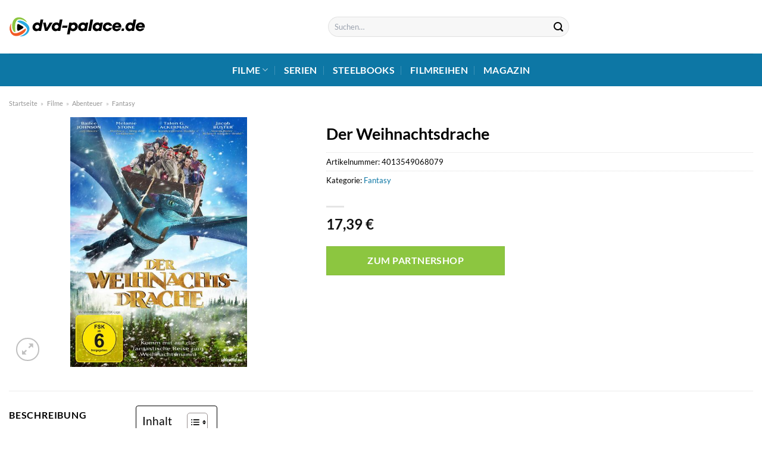

--- FILE ---
content_type: text/html; charset=UTF-8
request_url: https://www.dvd-palace.de/der-weihnachtsdrache/
body_size: 34111
content:
<!DOCTYPE html>
<html lang="de" class="loading-site no-js">
<head><meta charset="UTF-8" /><script>if(navigator.userAgent.match(/MSIE|Internet Explorer/i)||navigator.userAgent.match(/Trident\/7\..*?rv:11/i)){var href=document.location.href;if(!href.match(/[?&]nowprocket/)){if(href.indexOf("?")==-1){if(href.indexOf("#")==-1){document.location.href=href+"?nowprocket=1"}else{document.location.href=href.replace("#","?nowprocket=1#")}}else{if(href.indexOf("#")==-1){document.location.href=href+"&nowprocket=1"}else{document.location.href=href.replace("#","&nowprocket=1#")}}}}</script><script>class RocketLazyLoadScripts{constructor(){this.v="1.2.3",this.triggerEvents=["keydown","mousedown","mousemove","touchmove","touchstart","touchend","wheel"],this.userEventHandler=this._triggerListener.bind(this),this.touchStartHandler=this._onTouchStart.bind(this),this.touchMoveHandler=this._onTouchMove.bind(this),this.touchEndHandler=this._onTouchEnd.bind(this),this.clickHandler=this._onClick.bind(this),this.interceptedClicks=[],window.addEventListener("pageshow",t=>{this.persisted=t.persisted}),window.addEventListener("DOMContentLoaded",()=>{this._preconnect3rdParties()}),this.delayedScripts={normal:[],async:[],defer:[]},this.trash=[],this.allJQueries=[]}_addUserInteractionListener(t){if(document.hidden){t._triggerListener();return}this.triggerEvents.forEach(e=>window.addEventListener(e,t.userEventHandler,{passive:!0})),window.addEventListener("touchstart",t.touchStartHandler,{passive:!0}),window.addEventListener("mousedown",t.touchStartHandler),document.addEventListener("visibilitychange",t.userEventHandler)}_removeUserInteractionListener(){this.triggerEvents.forEach(t=>window.removeEventListener(t,this.userEventHandler,{passive:!0})),document.removeEventListener("visibilitychange",this.userEventHandler)}_onTouchStart(t){"HTML"!==t.target.tagName&&(window.addEventListener("touchend",this.touchEndHandler),window.addEventListener("mouseup",this.touchEndHandler),window.addEventListener("touchmove",this.touchMoveHandler,{passive:!0}),window.addEventListener("mousemove",this.touchMoveHandler),t.target.addEventListener("click",this.clickHandler),this._renameDOMAttribute(t.target,"onclick","rocket-onclick"),this._pendingClickStarted())}_onTouchMove(t){window.removeEventListener("touchend",this.touchEndHandler),window.removeEventListener("mouseup",this.touchEndHandler),window.removeEventListener("touchmove",this.touchMoveHandler,{passive:!0}),window.removeEventListener("mousemove",this.touchMoveHandler),t.target.removeEventListener("click",this.clickHandler),this._renameDOMAttribute(t.target,"rocket-onclick","onclick"),this._pendingClickFinished()}_onTouchEnd(t){window.removeEventListener("touchend",this.touchEndHandler),window.removeEventListener("mouseup",this.touchEndHandler),window.removeEventListener("touchmove",this.touchMoveHandler,{passive:!0}),window.removeEventListener("mousemove",this.touchMoveHandler)}_onClick(t){t.target.removeEventListener("click",this.clickHandler),this._renameDOMAttribute(t.target,"rocket-onclick","onclick"),this.interceptedClicks.push(t),t.preventDefault(),t.stopPropagation(),t.stopImmediatePropagation(),this._pendingClickFinished()}_replayClicks(){window.removeEventListener("touchstart",this.touchStartHandler,{passive:!0}),window.removeEventListener("mousedown",this.touchStartHandler),this.interceptedClicks.forEach(t=>{t.target.dispatchEvent(new MouseEvent("click",{view:t.view,bubbles:!0,cancelable:!0}))})}_waitForPendingClicks(){return new Promise(t=>{this._isClickPending?this._pendingClickFinished=t:t()})}_pendingClickStarted(){this._isClickPending=!0}_pendingClickFinished(){this._isClickPending=!1}_renameDOMAttribute(t,e,r){t.hasAttribute&&t.hasAttribute(e)&&(event.target.setAttribute(r,event.target.getAttribute(e)),event.target.removeAttribute(e))}_triggerListener(){this._removeUserInteractionListener(this),"loading"===document.readyState?document.addEventListener("DOMContentLoaded",this._loadEverythingNow.bind(this)):this._loadEverythingNow()}_preconnect3rdParties(){let t=[];document.querySelectorAll("script[type=rocketlazyloadscript]").forEach(e=>{if(e.hasAttribute("src")){let r=new URL(e.src).origin;r!==location.origin&&t.push({src:r,crossOrigin:e.crossOrigin||"module"===e.getAttribute("data-rocket-type")})}}),t=[...new Map(t.map(t=>[JSON.stringify(t),t])).values()],this._batchInjectResourceHints(t,"preconnect")}async _loadEverythingNow(){this.lastBreath=Date.now(),this._delayEventListeners(this),this._delayJQueryReady(this),this._handleDocumentWrite(),this._registerAllDelayedScripts(),this._preloadAllScripts(),await this._loadScriptsFromList(this.delayedScripts.normal),await this._loadScriptsFromList(this.delayedScripts.defer),await this._loadScriptsFromList(this.delayedScripts.async);try{await this._triggerDOMContentLoaded(),await this._triggerWindowLoad()}catch(t){console.error(t)}window.dispatchEvent(new Event("rocket-allScriptsLoaded")),this._waitForPendingClicks().then(()=>{this._replayClicks()}),this._emptyTrash()}_registerAllDelayedScripts(){document.querySelectorAll("script[type=rocketlazyloadscript]").forEach(t=>{t.hasAttribute("data-rocket-src")?t.hasAttribute("async")&&!1!==t.async?this.delayedScripts.async.push(t):t.hasAttribute("defer")&&!1!==t.defer||"module"===t.getAttribute("data-rocket-type")?this.delayedScripts.defer.push(t):this.delayedScripts.normal.push(t):this.delayedScripts.normal.push(t)})}async _transformScript(t){return new Promise((await this._littleBreath(),navigator.userAgent.indexOf("Firefox/")>0||""===navigator.vendor)?e=>{let r=document.createElement("script");[...t.attributes].forEach(t=>{let e=t.nodeName;"type"!==e&&("data-rocket-type"===e&&(e="type"),"data-rocket-src"===e&&(e="src"),r.setAttribute(e,t.nodeValue))}),t.text&&(r.text=t.text),r.hasAttribute("src")?(r.addEventListener("load",e),r.addEventListener("error",e)):(r.text=t.text,e());try{t.parentNode.replaceChild(r,t)}catch(i){e()}}:async e=>{function r(){t.setAttribute("data-rocket-status","failed"),e()}try{let i=t.getAttribute("data-rocket-type"),n=t.getAttribute("data-rocket-src");t.text,i?(t.type=i,t.removeAttribute("data-rocket-type")):t.removeAttribute("type"),t.addEventListener("load",function r(){t.setAttribute("data-rocket-status","executed"),e()}),t.addEventListener("error",r),n?(t.removeAttribute("data-rocket-src"),t.src=n):t.src="data:text/javascript;base64,"+window.btoa(unescape(encodeURIComponent(t.text)))}catch(s){r()}})}async _loadScriptsFromList(t){let e=t.shift();return e&&e.isConnected?(await this._transformScript(e),this._loadScriptsFromList(t)):Promise.resolve()}_preloadAllScripts(){this._batchInjectResourceHints([...this.delayedScripts.normal,...this.delayedScripts.defer,...this.delayedScripts.async],"preload")}_batchInjectResourceHints(t,e){var r=document.createDocumentFragment();t.forEach(t=>{let i=t.getAttribute&&t.getAttribute("data-rocket-src")||t.src;if(i){let n=document.createElement("link");n.href=i,n.rel=e,"preconnect"!==e&&(n.as="script"),t.getAttribute&&"module"===t.getAttribute("data-rocket-type")&&(n.crossOrigin=!0),t.crossOrigin&&(n.crossOrigin=t.crossOrigin),t.integrity&&(n.integrity=t.integrity),r.appendChild(n),this.trash.push(n)}}),document.head.appendChild(r)}_delayEventListeners(t){let e={};function r(t,r){!function t(r){!e[r]&&(e[r]={originalFunctions:{add:r.addEventListener,remove:r.removeEventListener},eventsToRewrite:[]},r.addEventListener=function(){arguments[0]=i(arguments[0]),e[r].originalFunctions.add.apply(r,arguments)},r.removeEventListener=function(){arguments[0]=i(arguments[0]),e[r].originalFunctions.remove.apply(r,arguments)});function i(t){return e[r].eventsToRewrite.indexOf(t)>=0?"rocket-"+t:t}}(t),e[t].eventsToRewrite.push(r)}function i(t,e){let r=t[e];Object.defineProperty(t,e,{get:()=>r||function(){},set(i){t["rocket"+e]=r=i}})}r(document,"DOMContentLoaded"),r(window,"DOMContentLoaded"),r(window,"load"),r(window,"pageshow"),r(document,"readystatechange"),i(document,"onreadystatechange"),i(window,"onload"),i(window,"onpageshow")}_delayJQueryReady(t){let e;function r(r){if(r&&r.fn&&!t.allJQueries.includes(r)){r.fn.ready=r.fn.init.prototype.ready=function(e){return t.domReadyFired?e.bind(document)(r):document.addEventListener("rocket-DOMContentLoaded",()=>e.bind(document)(r)),r([])};let i=r.fn.on;r.fn.on=r.fn.init.prototype.on=function(){if(this[0]===window){function t(t){return t.split(" ").map(t=>"load"===t||0===t.indexOf("load.")?"rocket-jquery-load":t).join(" ")}"string"==typeof arguments[0]||arguments[0]instanceof String?arguments[0]=t(arguments[0]):"object"==typeof arguments[0]&&Object.keys(arguments[0]).forEach(e=>{let r=arguments[0][e];delete arguments[0][e],arguments[0][t(e)]=r})}return i.apply(this,arguments),this},t.allJQueries.push(r)}e=r}r(window.jQuery),Object.defineProperty(window,"jQuery",{get:()=>e,set(t){r(t)}})}async _triggerDOMContentLoaded(){this.domReadyFired=!0,await this._littleBreath(),document.dispatchEvent(new Event("rocket-DOMContentLoaded")),await this._littleBreath(),window.dispatchEvent(new Event("rocket-DOMContentLoaded")),await this._littleBreath(),document.dispatchEvent(new Event("rocket-readystatechange")),await this._littleBreath(),document.rocketonreadystatechange&&document.rocketonreadystatechange()}async _triggerWindowLoad(){await this._littleBreath(),window.dispatchEvent(new Event("rocket-load")),await this._littleBreath(),window.rocketonload&&window.rocketonload(),await this._littleBreath(),this.allJQueries.forEach(t=>t(window).trigger("rocket-jquery-load")),await this._littleBreath();let t=new Event("rocket-pageshow");t.persisted=this.persisted,window.dispatchEvent(t),await this._littleBreath(),window.rocketonpageshow&&window.rocketonpageshow({persisted:this.persisted})}_handleDocumentWrite(){let t=new Map;document.write=document.writeln=function(e){let r=document.currentScript;r||console.error("WPRocket unable to document.write this: "+e);let i=document.createRange(),n=r.parentElement,s=t.get(r);void 0===s&&(s=r.nextSibling,t.set(r,s));let a=document.createDocumentFragment();i.setStart(a,0),a.appendChild(i.createContextualFragment(e)),n.insertBefore(a,s)}}async _littleBreath(){Date.now()-this.lastBreath>45&&(await this._requestAnimFrame(),this.lastBreath=Date.now())}async _requestAnimFrame(){return document.hidden?new Promise(t=>setTimeout(t)):new Promise(t=>requestAnimationFrame(t))}_emptyTrash(){this.trash.forEach(t=>t.remove())}static run(){let t=new RocketLazyLoadScripts;t._addUserInteractionListener(t)}}RocketLazyLoadScripts.run();</script>
	
	<link rel="profile" href="http://gmpg.org/xfn/11" />
	<link rel="pingback" href="https://www.dvd-palace.de/xmlrpc.php" />

	<script type="rocketlazyloadscript">(function(html){html.className = html.className.replace(/\bno-js\b/,'js')})(document.documentElement);</script>
<meta name='robots' content='index, follow, max-image-preview:large, max-snippet:-1, max-video-preview:-1' />
<link rel="preload" href="https://www.dvd-palace.de/wp-content/plugins/rate-my-post/public/css/fonts/ratemypost.ttf" type="font/ttf" as="font" crossorigin="anonymous"><meta name="viewport" content="width=device-width, initial-scale=1" />
	<!-- This site is optimized with the Yoast SEO plugin v26.8 - https://yoast.com/product/yoast-seo-wordpress/ -->
	<title>Der Weihnachtsdrache hier online kaufen, streamen und anschauen</title>
	<meta name="description" content="Den Film &quot;Der Weihnachtsdrache &quot; hier auf dvd-palace.de online kaufen, streamen und anschauen - schnelle Lieferung!" />
	<link rel="canonical" href="https://www.dvd-palace.de/der-weihnachtsdrache/" />
	<meta property="og:locale" content="de_DE" />
	<meta property="og:type" content="article" />
	<meta property="og:title" content="Der Weihnachtsdrache hier online kaufen, streamen und anschauen" />
	<meta property="og:description" content="Den Film &quot;Der Weihnachtsdrache &quot; hier auf dvd-palace.de online kaufen, streamen und anschauen - schnelle Lieferung!" />
	<meta property="og:url" content="https://www.dvd-palace.de/der-weihnachtsdrache/" />
	<meta property="og:site_name" content="dvd-palace.de" />
	<meta property="article:modified_time" content="2025-08-23T17:55:41+00:00" />
	<meta property="og:image" content="https://www.dvd-palace.de/wp-content/uploads/2022/10/6c5f985b9ab368477351ca500376be2618c02c39-00-00.jpeg" />
	<meta property="og:image:width" content="424" />
	<meta property="og:image:height" content="600" />
	<meta property="og:image:type" content="image/jpeg" />
	<meta name="twitter:card" content="summary_large_image" />
	<script type="application/ld+json" class="yoast-schema-graph">{"@context":"https://schema.org","@graph":[{"@type":"WebPage","@id":"https://www.dvd-palace.de/der-weihnachtsdrache/","url":"https://www.dvd-palace.de/der-weihnachtsdrache/","name":"Der Weihnachtsdrache hier online kaufen, streamen und anschauen","isPartOf":{"@id":"https://www.dvd-palace.de/#website"},"primaryImageOfPage":{"@id":"https://www.dvd-palace.de/der-weihnachtsdrache/#primaryimage"},"image":{"@id":"https://www.dvd-palace.de/der-weihnachtsdrache/#primaryimage"},"thumbnailUrl":"https://www.dvd-palace.de/wp-content/uploads/2022/10/6c5f985b9ab368477351ca500376be2618c02c39-00-00.jpeg","datePublished":"2022-10-20T14:24:33+00:00","dateModified":"2025-08-23T17:55:41+00:00","description":"Den Film \"Der Weihnachtsdrache \" hier auf dvd-palace.de online kaufen, streamen und anschauen - schnelle Lieferung!","breadcrumb":{"@id":"https://www.dvd-palace.de/der-weihnachtsdrache/#breadcrumb"},"inLanguage":"de","potentialAction":[{"@type":"ReadAction","target":["https://www.dvd-palace.de/der-weihnachtsdrache/"]}]},{"@type":"ImageObject","inLanguage":"de","@id":"https://www.dvd-palace.de/der-weihnachtsdrache/#primaryimage","url":"https://www.dvd-palace.de/wp-content/uploads/2022/10/6c5f985b9ab368477351ca500376be2618c02c39-00-00.jpeg","contentUrl":"https://www.dvd-palace.de/wp-content/uploads/2022/10/6c5f985b9ab368477351ca500376be2618c02c39-00-00.jpeg","width":424,"height":600,"caption":"Der Weihnachtsdrache"},{"@type":"BreadcrumbList","@id":"https://www.dvd-palace.de/der-weihnachtsdrache/#breadcrumb","itemListElement":[{"@type":"ListItem","position":1,"name":"Startseite","item":"https://www.dvd-palace.de/"},{"@type":"ListItem","position":2,"name":"Shop","item":"https://www.dvd-palace.de/shop/"},{"@type":"ListItem","position":3,"name":"Der Weihnachtsdrache"}]},{"@type":"WebSite","@id":"https://www.dvd-palace.de/#website","url":"https://www.dvd-palace.de/","name":"dvd-palace.de","description":"","publisher":{"@id":"https://www.dvd-palace.de/#organization"},"potentialAction":[{"@type":"SearchAction","target":{"@type":"EntryPoint","urlTemplate":"https://www.dvd-palace.de/?s={search_term_string}"},"query-input":{"@type":"PropertyValueSpecification","valueRequired":true,"valueName":"search_term_string"}}],"inLanguage":"de"},{"@type":"Organization","@id":"https://www.dvd-palace.de/#organization","name":"dvd-palace.de","url":"https://www.dvd-palace.de/","logo":{"@type":"ImageObject","inLanguage":"de","@id":"https://www.dvd-palace.de/#/schema/logo/image/","url":"https://www.dvd-palace.de/wp-content/uploads/2022/10/dvd-palace-de-logo.svg","contentUrl":"https://www.dvd-palace.de/wp-content/uploads/2022/10/dvd-palace-de-logo.svg","width":1,"height":1,"caption":"dvd-palace.de"},"image":{"@id":"https://www.dvd-palace.de/#/schema/logo/image/"}}]}</script>
	<!-- / Yoast SEO plugin. -->



<link rel='prefetch' href='https://www.dvd-palace.de/wp-content/themes/flatsome/assets/js/flatsome.js?ver=a0a7aee297766598a20e' />
<link rel='prefetch' href='https://www.dvd-palace.de/wp-content/themes/flatsome/assets/js/chunk.slider.js?ver=3.18.6' />
<link rel='prefetch' href='https://www.dvd-palace.de/wp-content/themes/flatsome/assets/js/chunk.popups.js?ver=3.18.6' />
<link rel='prefetch' href='https://www.dvd-palace.de/wp-content/themes/flatsome/assets/js/chunk.tooltips.js?ver=3.18.6' />
<link rel='prefetch' href='https://www.dvd-palace.de/wp-content/themes/flatsome/assets/js/woocommerce.js?ver=49415fe6a9266f32f1f2' />
<style id='wp-img-auto-sizes-contain-inline-css' type='text/css'>
img:is([sizes=auto i],[sizes^="auto," i]){contain-intrinsic-size:3000px 1500px}
/*# sourceURL=wp-img-auto-sizes-contain-inline-css */
</style>
<link data-minify="1" rel='stylesheet' id='maintenanceLayer-css' href='https://www.dvd-palace.de/wp-content/cache/min/1/wp-content/plugins/dailylead_maintenance/css/layer.css?ver=1765575150' type='text/css' media='all' />
<link data-minify="1" rel='stylesheet' id='rate-my-post-css' href='https://www.dvd-palace.de/wp-content/cache/min/1/wp-content/plugins/rate-my-post/public/css/rate-my-post.css?ver=1765575150' type='text/css' media='all' />
<style id='rate-my-post-inline-css' type='text/css'>
.rmp-widgets-container p {  font-size: 12px;}.rmp-rating-widget .rmp-icon--ratings {  font-size: 12px;}
/*# sourceURL=rate-my-post-inline-css */
</style>
<link rel='stylesheet' id='photoswipe-css' href='https://www.dvd-palace.de/wp-content/plugins/woocommerce/assets/css/photoswipe/photoswipe.min.css?ver=9.4.4' type='text/css' media='all' />
<link rel='stylesheet' id='photoswipe-default-skin-css' href='https://www.dvd-palace.de/wp-content/plugins/woocommerce/assets/css/photoswipe/default-skin/default-skin.min.css?ver=9.4.4' type='text/css' media='all' />
<style id='woocommerce-inline-inline-css' type='text/css'>
.woocommerce form .form-row .required { visibility: visible; }
/*# sourceURL=woocommerce-inline-inline-css */
</style>
<link rel='stylesheet' id='ez-toc-css' href='https://www.dvd-palace.de/wp-content/plugins/easy-table-of-contents/assets/css/screen.min.css?ver=2.0.80' type='text/css' media='all' />
<style id='ez-toc-inline-css' type='text/css'>
div#ez-toc-container .ez-toc-title {font-size: 120%;}div#ez-toc-container .ez-toc-title {font-weight: 500;}div#ez-toc-container ul li , div#ez-toc-container ul li a {font-size: 95%;}div#ez-toc-container ul li , div#ez-toc-container ul li a {font-weight: 500;}div#ez-toc-container nav ul ul li {font-size: 90%;}div#ez-toc-container {background: #ffffff;border: 1px solid #000000;}div#ez-toc-container p.ez-toc-title , #ez-toc-container .ez_toc_custom_title_icon , #ez-toc-container .ez_toc_custom_toc_icon {color: #000000;}div#ez-toc-container ul.ez-toc-list a {color: #000000;}div#ez-toc-container ul.ez-toc-list a:hover {color: #000000;}div#ez-toc-container ul.ez-toc-list a:visited {color: #000000;}.ez-toc-counter nav ul li a::before {color: ;}.ez-toc-box-title {font-weight: bold; margin-bottom: 10px; text-align: center; text-transform: uppercase; letter-spacing: 1px; color: #666; padding-bottom: 5px;position:absolute;top:-4%;left:5%;background-color: inherit;transition: top 0.3s ease;}.ez-toc-box-title.toc-closed {top:-25%;}
.ez-toc-container-direction {direction: ltr;}.ez-toc-counter ul{counter-reset: item ;}.ez-toc-counter nav ul li a::before {content: counters(item, '.', decimal) '. ';display: inline-block;counter-increment: item;flex-grow: 0;flex-shrink: 0;margin-right: .2em; float: left; }.ez-toc-widget-direction {direction: ltr;}.ez-toc-widget-container ul{counter-reset: item ;}.ez-toc-widget-container nav ul li a::before {content: counters(item, '.', decimal) '. ';display: inline-block;counter-increment: item;flex-grow: 0;flex-shrink: 0;margin-right: .2em; float: left; }
/*# sourceURL=ez-toc-inline-css */
</style>
<link data-minify="1" rel='stylesheet' id='flatsome-main-css' href='https://www.dvd-palace.de/wp-content/cache/min/1/wp-content/themes/flatsome/assets/css/flatsome.css?ver=1765575150' type='text/css' media='all' />
<style id='flatsome-main-inline-css' type='text/css'>
@font-face {
				font-family: "fl-icons";
				font-display: block;
				src: url(https://www.dvd-palace.de/wp-content/themes/flatsome/assets/css/icons/fl-icons.eot?v=3.18.6);
				src:
					url(https://www.dvd-palace.de/wp-content/themes/flatsome/assets/css/icons/fl-icons.eot#iefix?v=3.18.6) format("embedded-opentype"),
					url(https://www.dvd-palace.de/wp-content/themes/flatsome/assets/css/icons/fl-icons.woff2?v=3.18.6) format("woff2"),
					url(https://www.dvd-palace.de/wp-content/themes/flatsome/assets/css/icons/fl-icons.ttf?v=3.18.6) format("truetype"),
					url(https://www.dvd-palace.de/wp-content/themes/flatsome/assets/css/icons/fl-icons.woff?v=3.18.6) format("woff"),
					url(https://www.dvd-palace.de/wp-content/themes/flatsome/assets/css/icons/fl-icons.svg?v=3.18.6#fl-icons) format("svg");
			}
/*# sourceURL=flatsome-main-inline-css */
</style>
<link data-minify="1" rel='stylesheet' id='flatsome-shop-css' href='https://www.dvd-palace.de/wp-content/cache/min/1/wp-content/themes/flatsome/assets/css/flatsome-shop.css?ver=1765575150' type='text/css' media='all' />
<script data-minify="1" type="text/javascript" src="https://www.dvd-palace.de/wp-content/cache/min/1/wp-content/plugins/dailylead_maintenance/js/layerShow.js?ver=1765575150" id="maintenanceLayerShow-js" defer></script>
<script data-minify="1" type="text/javascript" src="https://www.dvd-palace.de/wp-content/cache/min/1/wp-content/plugins/dailylead_maintenance/js/layer.js?ver=1765575150" id="maintenanceLayer-js" defer></script>
<script type="rocketlazyloadscript" data-rocket-type="text/javascript" data-rocket-src="https://www.dvd-palace.de/wp-includes/js/jquery/jquery.min.js?ver=3.7.1" id="jquery-core-js" defer></script>
<script type="rocketlazyloadscript" data-rocket-type="text/javascript" data-rocket-src="https://www.dvd-palace.de/wp-content/plugins/woocommerce/assets/js/jquery-blockui/jquery.blockUI.min.js?ver=2.7.0-wc.9.4.4" id="jquery-blockui-js" data-wp-strategy="defer" defer></script>
<script type="text/javascript" id="wc-add-to-cart-js-extra">
/* <![CDATA[ */
var wc_add_to_cart_params = {"ajax_url":"/wp-admin/admin-ajax.php","wc_ajax_url":"/?wc-ajax=%%endpoint%%","i18n_view_cart":"Warenkorb anzeigen","cart_url":"https://www.dvd-palace.de/cart/","is_cart":"","cart_redirect_after_add":"no"};
//# sourceURL=wc-add-to-cart-js-extra
/* ]]> */
</script>
<script type="rocketlazyloadscript" data-rocket-type="text/javascript" data-rocket-src="https://www.dvd-palace.de/wp-content/plugins/woocommerce/assets/js/frontend/add-to-cart.min.js?ver=9.4.4" id="wc-add-to-cart-js" defer="defer" data-wp-strategy="defer"></script>
<script type="rocketlazyloadscript" data-rocket-type="text/javascript" data-rocket-src="https://www.dvd-palace.de/wp-content/plugins/woocommerce/assets/js/photoswipe/photoswipe.min.js?ver=4.1.1-wc.9.4.4" id="photoswipe-js" defer="defer" data-wp-strategy="defer"></script>
<script type="rocketlazyloadscript" data-rocket-type="text/javascript" data-rocket-src="https://www.dvd-palace.de/wp-content/plugins/woocommerce/assets/js/photoswipe/photoswipe-ui-default.min.js?ver=4.1.1-wc.9.4.4" id="photoswipe-ui-default-js" defer="defer" data-wp-strategy="defer"></script>
<script type="text/javascript" id="wc-single-product-js-extra">
/* <![CDATA[ */
var wc_single_product_params = {"i18n_required_rating_text":"Bitte w\u00e4hle eine Bewertung","review_rating_required":"yes","flexslider":{"rtl":false,"animation":"slide","smoothHeight":true,"directionNav":false,"controlNav":"thumbnails","slideshow":false,"animationSpeed":500,"animationLoop":false,"allowOneSlide":false},"zoom_enabled":"","zoom_options":[],"photoswipe_enabled":"1","photoswipe_options":{"shareEl":false,"closeOnScroll":false,"history":false,"hideAnimationDuration":0,"showAnimationDuration":0},"flexslider_enabled":""};
//# sourceURL=wc-single-product-js-extra
/* ]]> */
</script>
<script type="rocketlazyloadscript" data-rocket-type="text/javascript" data-rocket-src="https://www.dvd-palace.de/wp-content/plugins/woocommerce/assets/js/frontend/single-product.min.js?ver=9.4.4" id="wc-single-product-js" defer="defer" data-wp-strategy="defer"></script>
<script type="rocketlazyloadscript" data-rocket-type="text/javascript" data-rocket-src="https://www.dvd-palace.de/wp-content/plugins/woocommerce/assets/js/js-cookie/js.cookie.min.js?ver=2.1.4-wc.9.4.4" id="js-cookie-js" data-wp-strategy="defer" defer></script>
<style>.woocommerce-product-gallery{ opacity: 1 !important; }</style><script type="rocketlazyloadscript">
  var _paq = window._paq = window._paq || [];
  /* tracker methods like "setCustomDimension" should be called before "trackPageView" */
  _paq.push(['trackPageView']);
  _paq.push(['enableLinkTracking']);
  (function() {
    var u="//stats.dailylead.de/";
    _paq.push(['setTrackerUrl', u+'matomo.php']);
    _paq.push(['setSiteId', '51']);
    var d=document, g=d.createElement('script'), s=d.getElementsByTagName('script')[0];
    g.async=true; g.src=u+'matomo.js'; s.parentNode.insertBefore(g,s);
  })();
</script>	<noscript><style>.woocommerce-product-gallery{ opacity: 1 !important; }</style></noscript>
	<style class='wp-fonts-local' type='text/css'>
@font-face{font-family:Inter;font-style:normal;font-weight:300 900;font-display:fallback;src:url('https://www.dvd-palace.de/wp-content/plugins/woocommerce/assets/fonts/Inter-VariableFont_slnt,wght.woff2') format('woff2');font-stretch:normal;}
@font-face{font-family:Cardo;font-style:normal;font-weight:400;font-display:fallback;src:url('https://www.dvd-palace.de/wp-content/plugins/woocommerce/assets/fonts/cardo_normal_400.woff2') format('woff2');}
</style>
<link rel="icon" href="https://www.dvd-palace.de/wp-content/uploads/2022/10/cropped-dvd-palace-favicon-32x32.png" sizes="32x32" />
<link rel="icon" href="https://www.dvd-palace.de/wp-content/uploads/2022/10/cropped-dvd-palace-favicon-192x192.png" sizes="192x192" />
<link rel="apple-touch-icon" href="https://www.dvd-palace.de/wp-content/uploads/2022/10/cropped-dvd-palace-favicon-180x180.png" />
<meta name="msapplication-TileImage" content="https://www.dvd-palace.de/wp-content/uploads/2022/10/cropped-dvd-palace-favicon-270x270.png" />
<style id="custom-css" type="text/css">:root {--primary-color: #0d77a5;--fs-color-primary: #0d77a5;--fs-color-secondary: #8cc640;--fs-color-success: #7a9c59;--fs-color-alert: #b20000;--fs-experimental-link-color: #0d77a5;--fs-experimental-link-color-hover: #000000;}.tooltipster-base {--tooltip-color: #fff;--tooltip-bg-color: #000;}.off-canvas-right .mfp-content, .off-canvas-left .mfp-content {--drawer-width: 300px;}.off-canvas .mfp-content.off-canvas-cart {--drawer-width: 360px;}.container-width, .full-width .ubermenu-nav, .container, .row{max-width: 1320px}.row.row-collapse{max-width: 1290px}.row.row-small{max-width: 1312.5px}.row.row-large{max-width: 1350px}.header-main{height: 90px}#logo img{max-height: 90px}#logo{width:230px;}.header-bottom{min-height: 55px}.header-top{min-height: 30px}.transparent .header-main{height: 90px}.transparent #logo img{max-height: 90px}.has-transparent + .page-title:first-of-type,.has-transparent + #main > .page-title,.has-transparent + #main > div > .page-title,.has-transparent + #main .page-header-wrapper:first-of-type .page-title{padding-top: 140px;}.header.show-on-scroll,.stuck .header-main{height:70px!important}.stuck #logo img{max-height: 70px!important}.search-form{ width: 40%;}.header-bottom {background-color: #0d77a5}.header-main .nav > li > a{line-height: 22px }.stuck .header-main .nav > li > a{line-height: 50px }.header-bottom-nav > li > a{line-height: 16px }@media (max-width: 549px) {.header-main{height: 70px}#logo img{max-height: 70px}}.main-menu-overlay{background-color: #ffffff}body{color: #000000}h1,h2,h3,h4,h5,h6,.heading-font{color: #000000;}body{font-family: Lato, sans-serif;}body {font-weight: 400;font-style: normal;}.nav > li > a {font-family: Lato, sans-serif;}.mobile-sidebar-levels-2 .nav > li > ul > li > a {font-family: Lato, sans-serif;}.nav > li > a,.mobile-sidebar-levels-2 .nav > li > ul > li > a {font-weight: 700;font-style: normal;}h1,h2,h3,h4,h5,h6,.heading-font, .off-canvas-center .nav-sidebar.nav-vertical > li > a{font-family: Lato, sans-serif;}h1,h2,h3,h4,h5,h6,.heading-font,.banner h1,.banner h2 {font-weight: 700;font-style: normal;}.alt-font{font-family: "Dancing Script", sans-serif;}.alt-font {font-weight: 400!important;font-style: normal!important;}.header:not(.transparent) .header-nav-main.nav > li > a {color: #000000;}.header:not(.transparent) .header-bottom-nav.nav > li > a{color: #ffffff;}.widget:where(:not(.widget_shopping_cart)) a{color: #000000;}.widget:where(:not(.widget_shopping_cart)) a:hover{color: #0d77a5;}.widget .tagcloud a:hover{border-color: #0d77a5; background-color: #0d77a5;}@media screen and (min-width: 550px){.products .box-vertical .box-image{min-width: 300px!important;width: 300px!important;}}.header-main .social-icons,.header-main .cart-icon strong,.header-main .menu-title,.header-main .header-button > .button.is-outline,.header-main .nav > li > a > i:not(.icon-angle-down){color: #000000!important;}.header-main .header-button > .button.is-outline,.header-main .cart-icon strong:after,.header-main .cart-icon strong{border-color: #000000!important;}.header-main .header-button > .button:not(.is-outline){background-color: #000000!important;}.header-main .current-dropdown .cart-icon strong,.header-main .header-button > .button:hover,.header-main .header-button > .button:hover i,.header-main .header-button > .button:hover span{color:#FFF!important;}.header-main .menu-title:hover,.header-main .social-icons a:hover,.header-main .header-button > .button.is-outline:hover,.header-main .nav > li > a:hover > i:not(.icon-angle-down){color: #000000!important;}.header-main .current-dropdown .cart-icon strong,.header-main .header-button > .button:hover{background-color: #000000!important;}.header-main .current-dropdown .cart-icon strong:after,.header-main .current-dropdown .cart-icon strong,.header-main .header-button > .button:hover{border-color: #000000!important;}.absolute-footer, html{background-color: #ffffff}.page-title-small + main .product-container > .row{padding-top:0;}.nav-vertical-fly-out > li + li {border-top-width: 1px; border-top-style: solid;}/* Custom CSS */.header-vertical-menu__fly-out .current-dropdown.menu-item .nav-dropdown {display: block;}.header-vertical-menu__opener {font-size: initial;}.off-canvas-right .mfp-content, .off-canvas-left .mfp-content {max-width: 320px;width:100%}.off-canvas-left.mfp-ready .mfp-close {color: black;}.product-summary .woocommerce-Price-currencySymbol {font-size: inherit;vertical-align: inherit;margin-top: inherit;}.product-section-title-related {text-align: center;padding-top: 45px;}.yith-wcwl-add-to-wishlist {margin-top: 10px;margin-bottom: 30px;}.page-title {margin-top: 20px;}@media screen and (min-width: 850px) {.page-title-inner {padding-top: 0;min-height: auto;}}/*** START Sticky Banner ***/.sticky-add-to-cart__product img {display: none;}.sticky-add-to-cart__product .product-title-small {display: none;}.sticky-add-to-cart--active .cart {margin: 0 3px 0 15px;padding-top: 5px;padding-bottom: 5px;max-width: 270px;flex-grow: 1;}.sticky-add-to-cart.sticky-add-to-cart--active .single_add_to_cart_button{margin: 0;padding-top: 7px;padding-bottom: 7px;border-radius: 99px;width: 100%;}.single_add_to_cart_button,.sticky-add-to-cart:not(.sticky-add-to-cart--active) .single_add_to_cart_button {padding: 5px;max-width: 300px;width:100%;margin:0;}.sticky-add-to-cart--active {-webkit-backdrop-filter: blur(7px);backdrop-filter: blur(7px);display: flex;justify-content: center;padding: 3px 10px;}.sticky-add-to-cart__product .product-title-small {height: 14px;overflow: hidden;}.sticky-add-to-cart--active .woocommerce-variation-price, .sticky-add-to-cart--active .product-page-price {font-size: 24px;}.sticky-add-to-cart--active .price del {font-size: 50%;margin-bottom: 4px;}.sticky-add-to-cart--active .price del::after {width: 50%;}.sticky-add-to-cart--active .price-wrapper .price {display: flex;flex-direction: column;}/*** END Sticky Banner ***/.yadore {display: grid;grid-template-columns: repeat(4,minmax(0,1fr));gap:1rem;}.col-4 .yadore {display: grid;grid-template-columns: repeat(4,minmax(0,1fr));gap:1rem;}.yadore .yadore-item {background: #fff;border-radius: 15px;}.yadore .yadore-item li.delivery_time,.yadore .yadore-item li.stock_status,.yadore .yadore-item li.stock_status.nicht {list-style-type: none;padding: 0px 0 0px 24px;margin: 0px!important;}.yadore .yadore-item img:not(.logo) {min-height: 170px;max-height: 170px;}.yadore .yadore-item img.logo {max-width: 70px;max-height: 30px;}.ayo-logo-name {margin-top: 12px;display: block;white-space: nowrap;font-size: xx-small;}.product-info {display: flex;flex-direction: column;padding-bottom: 0;}.product-info.product-title {order: 1;}.product-info .is-divider {order: 2;}.product-info .product-short-description {order: 3;}.product-info .product-short-description li {list-style-type: none;padding: 0px 0 0px 24px;margin: 0px 0px 3px 0px!important;}li.delivery_time,.product-info .product-short-description li.delivery_time {background: url([data-uri]) no-repeat left center;}li.delivery_time,.product-info .product-short-description li.delivery_time {background: url([data-uri]) no-repeat left center;}li.stock_status,.product-info .product-short-description li.stock_status {background: url([data-uri]) no-repeat left center;}li.stock_status.nicht,.product-info .product-short-description li.stock_status.nicht {background: url([data-uri]) no-repeat left center;}.product-info .price-wrapper {order: 4;}.product-info .price-wrapper .price {margin: 0;}.product-info .cart,.product-info .sticky-add-to-cart-wrapper {order:5;margin: 25px 0;}.product-info .yith-wcwl-add-to-wishlist {order: 6;margin: 0;}.overflow-hidden { overflow: hidden;}.overflow-hidden.banner h3 {line-height: 0;}.nowrap { white-space: nowrap;}.height-40 {height: 40px !important;}.m-0 {margin: 0 !important;}a.stretched-link:after {position: absolute;top: 0;right: 0;bottom: 0;left: 0;pointer-events: auto;content: "";background-color: rgba(0,0,0,0.0);z-index: 1;}.z-index-0 {z-index: 0;}.z-index-10 {z-index: 10;}.price del {text-decoration-line: none;position: relative;}.price del::after {content: '';position: absolute;border-top: 2px solid red;width: 100%;height: 100%;left: 0;transform: rotate(-10deg);top: 50%;}#masthead .flex-left .header-nav.header-nav-main.nav.nav-left {-webkit-box-pack: center;-ms-flex-pack: center;justify-content: center;}.logo-left .logo {margin-left: 0;margin-right: 0px;}.product-small.box .box-image .image-cover img {object-fit: contain;}.product-small.box .box-image {text-align: center;}.product-small.box .box-text .title-wrapper {max-height: 75px;overflow: hidden;margin-bottom: 15px;}.product-small.box .attachment-woocommerce_thumbnail.size-woocommerce_thumbnail {height: 260px;width: auto;object-fit: contain;}.woocommerce-product-gallery__wrapper .woocommerce-product-gallery__image a img {max-height: 420px;width: auto;margin: 0 auto;display: block;}/* START Mobile Menu */.off-canvas-left .mfp-content, .off-canvas-right .mfp-content {width: 75%;max-width: 360px;}.off-canvas-left .mfp-content .nav>li>a, .off-canvas-right .mfp-content .nav>li>a,.mobile-sidebar-levels-2 .nav-slide>li>.sub-menu>li:not(.nav-slide-header)>a, .mobile-sidebar-levels-2 .nav-slide>li>ul.children>li:not(.nav-slide-header)>a {font-size: 1.1em;color: #000;}.mobile-sidebar-levels-2 .nav-slide>li>.sub-menu>li:not(.nav-slide-header)>a, .mobile-sidebar-levels-2 .nav-slide>li>ul.children>li:not(.nav-slide-header)>a {text-transform: none;}/* END Mobile Menu */.product-title a {color: #000000;}.product-title a:hover {color: var(--fs-experimental-link-color);}/* Custom CSS Tablet */@media (max-width: 849px){.nav li a,.nav-vertical>li>ul li a,.nav-slide-header .toggle,.mobile-sidebar-levels-2 .nav-slide>li>ul.children>li>a, .mobile-sidebar-levels-2 .nav-slide>li>.sub-menu>li>a {color: #000 !important;opacity: 1;}/*** START Sticky Banner ***/.sticky-add-to-cart--active {justify-content: space-between;font-size: .9em;}/*** END Sticky Banner ***/.yadore,.col-4 .yadore {grid-template-columns: repeat(2,minmax(0,1fr));}.post-title.is-large {font-size: 1.75em;}}/* Custom CSS Mobile */@media (max-width: 549px){/*** START Sticky Banner ***/.sticky-add-to-cart:not(.sticky-add-to-cart--active) {width: 100% !important;max-width: 100%;}.sticky-add-to-cart:not(.sticky-add-to-cart--active) .single_add_to_cart_button {padding: 5px 25px;max-width: 100%;}/*** END Sticky Banner ***/.single_add_to_cart_button {padding: 5px 25px;max-width: 100%;width: 100%;}.yadore,.col-4 .yadore {grid-template-columns: repeat(1,minmax(0,1fr));}}.label-new.menu-item > a:after{content:"Neu";}.label-hot.menu-item > a:after{content:"Hot";}.label-sale.menu-item > a:after{content:"Aktion";}.label-popular.menu-item > a:after{content:"Beliebt";}</style>		<style type="text/css" id="wp-custom-css">
			html, body {
    overflow: visible;
}		</style>
		<style id="kirki-inline-styles">/* latin-ext */
@font-face {
  font-family: 'Lato';
  font-style: normal;
  font-weight: 400;
  font-display: swap;
  src: url(https://www.dvd-palace.de/wp-content/fonts/lato/S6uyw4BMUTPHjxAwXjeu.woff2) format('woff2');
  unicode-range: U+0100-02BA, U+02BD-02C5, U+02C7-02CC, U+02CE-02D7, U+02DD-02FF, U+0304, U+0308, U+0329, U+1D00-1DBF, U+1E00-1E9F, U+1EF2-1EFF, U+2020, U+20A0-20AB, U+20AD-20C0, U+2113, U+2C60-2C7F, U+A720-A7FF;
}
/* latin */
@font-face {
  font-family: 'Lato';
  font-style: normal;
  font-weight: 400;
  font-display: swap;
  src: url(https://www.dvd-palace.de/wp-content/fonts/lato/S6uyw4BMUTPHjx4wXg.woff2) format('woff2');
  unicode-range: U+0000-00FF, U+0131, U+0152-0153, U+02BB-02BC, U+02C6, U+02DA, U+02DC, U+0304, U+0308, U+0329, U+2000-206F, U+20AC, U+2122, U+2191, U+2193, U+2212, U+2215, U+FEFF, U+FFFD;
}
/* latin-ext */
@font-face {
  font-family: 'Lato';
  font-style: normal;
  font-weight: 700;
  font-display: swap;
  src: url(https://www.dvd-palace.de/wp-content/fonts/lato/S6u9w4BMUTPHh6UVSwaPGR_p.woff2) format('woff2');
  unicode-range: U+0100-02BA, U+02BD-02C5, U+02C7-02CC, U+02CE-02D7, U+02DD-02FF, U+0304, U+0308, U+0329, U+1D00-1DBF, U+1E00-1E9F, U+1EF2-1EFF, U+2020, U+20A0-20AB, U+20AD-20C0, U+2113, U+2C60-2C7F, U+A720-A7FF;
}
/* latin */
@font-face {
  font-family: 'Lato';
  font-style: normal;
  font-weight: 700;
  font-display: swap;
  src: url(https://www.dvd-palace.de/wp-content/fonts/lato/S6u9w4BMUTPHh6UVSwiPGQ.woff2) format('woff2');
  unicode-range: U+0000-00FF, U+0131, U+0152-0153, U+02BB-02BC, U+02C6, U+02DA, U+02DC, U+0304, U+0308, U+0329, U+2000-206F, U+20AC, U+2122, U+2191, U+2193, U+2212, U+2215, U+FEFF, U+FFFD;
}/* vietnamese */
@font-face {
  font-family: 'Dancing Script';
  font-style: normal;
  font-weight: 400;
  font-display: swap;
  src: url(https://www.dvd-palace.de/wp-content/fonts/dancing-script/If2cXTr6YS-zF4S-kcSWSVi_sxjsohD9F50Ruu7BMSo3Rep8ltA.woff2) format('woff2');
  unicode-range: U+0102-0103, U+0110-0111, U+0128-0129, U+0168-0169, U+01A0-01A1, U+01AF-01B0, U+0300-0301, U+0303-0304, U+0308-0309, U+0323, U+0329, U+1EA0-1EF9, U+20AB;
}
/* latin-ext */
@font-face {
  font-family: 'Dancing Script';
  font-style: normal;
  font-weight: 400;
  font-display: swap;
  src: url(https://www.dvd-palace.de/wp-content/fonts/dancing-script/If2cXTr6YS-zF4S-kcSWSVi_sxjsohD9F50Ruu7BMSo3ROp8ltA.woff2) format('woff2');
  unicode-range: U+0100-02BA, U+02BD-02C5, U+02C7-02CC, U+02CE-02D7, U+02DD-02FF, U+0304, U+0308, U+0329, U+1D00-1DBF, U+1E00-1E9F, U+1EF2-1EFF, U+2020, U+20A0-20AB, U+20AD-20C0, U+2113, U+2C60-2C7F, U+A720-A7FF;
}
/* latin */
@font-face {
  font-family: 'Dancing Script';
  font-style: normal;
  font-weight: 400;
  font-display: swap;
  src: url(https://www.dvd-palace.de/wp-content/fonts/dancing-script/If2cXTr6YS-zF4S-kcSWSVi_sxjsohD9F50Ruu7BMSo3Sup8.woff2) format('woff2');
  unicode-range: U+0000-00FF, U+0131, U+0152-0153, U+02BB-02BC, U+02C6, U+02DA, U+02DC, U+0304, U+0308, U+0329, U+2000-206F, U+20AC, U+2122, U+2191, U+2193, U+2212, U+2215, U+FEFF, U+FFFD;
}</style><noscript><style id="rocket-lazyload-nojs-css">.rll-youtube-player, [data-lazy-src]{display:none !important;}</style></noscript><link data-minify="1" rel='stylesheet' id='wc-blocks-style-css' href='https://www.dvd-palace.de/wp-content/cache/min/1/wp-content/plugins/woocommerce/assets/client/blocks/wc-blocks.css?ver=1765575150' type='text/css' media='all' />
<style id='global-styles-inline-css' type='text/css'>
:root{--wp--preset--aspect-ratio--square: 1;--wp--preset--aspect-ratio--4-3: 4/3;--wp--preset--aspect-ratio--3-4: 3/4;--wp--preset--aspect-ratio--3-2: 3/2;--wp--preset--aspect-ratio--2-3: 2/3;--wp--preset--aspect-ratio--16-9: 16/9;--wp--preset--aspect-ratio--9-16: 9/16;--wp--preset--color--black: #000000;--wp--preset--color--cyan-bluish-gray: #abb8c3;--wp--preset--color--white: #ffffff;--wp--preset--color--pale-pink: #f78da7;--wp--preset--color--vivid-red: #cf2e2e;--wp--preset--color--luminous-vivid-orange: #ff6900;--wp--preset--color--luminous-vivid-amber: #fcb900;--wp--preset--color--light-green-cyan: #7bdcb5;--wp--preset--color--vivid-green-cyan: #00d084;--wp--preset--color--pale-cyan-blue: #8ed1fc;--wp--preset--color--vivid-cyan-blue: #0693e3;--wp--preset--color--vivid-purple: #9b51e0;--wp--preset--color--primary: #0d77a5;--wp--preset--color--secondary: #8cc640;--wp--preset--color--success: #7a9c59;--wp--preset--color--alert: #b20000;--wp--preset--gradient--vivid-cyan-blue-to-vivid-purple: linear-gradient(135deg,rgb(6,147,227) 0%,rgb(155,81,224) 100%);--wp--preset--gradient--light-green-cyan-to-vivid-green-cyan: linear-gradient(135deg,rgb(122,220,180) 0%,rgb(0,208,130) 100%);--wp--preset--gradient--luminous-vivid-amber-to-luminous-vivid-orange: linear-gradient(135deg,rgb(252,185,0) 0%,rgb(255,105,0) 100%);--wp--preset--gradient--luminous-vivid-orange-to-vivid-red: linear-gradient(135deg,rgb(255,105,0) 0%,rgb(207,46,46) 100%);--wp--preset--gradient--very-light-gray-to-cyan-bluish-gray: linear-gradient(135deg,rgb(238,238,238) 0%,rgb(169,184,195) 100%);--wp--preset--gradient--cool-to-warm-spectrum: linear-gradient(135deg,rgb(74,234,220) 0%,rgb(151,120,209) 20%,rgb(207,42,186) 40%,rgb(238,44,130) 60%,rgb(251,105,98) 80%,rgb(254,248,76) 100%);--wp--preset--gradient--blush-light-purple: linear-gradient(135deg,rgb(255,206,236) 0%,rgb(152,150,240) 100%);--wp--preset--gradient--blush-bordeaux: linear-gradient(135deg,rgb(254,205,165) 0%,rgb(254,45,45) 50%,rgb(107,0,62) 100%);--wp--preset--gradient--luminous-dusk: linear-gradient(135deg,rgb(255,203,112) 0%,rgb(199,81,192) 50%,rgb(65,88,208) 100%);--wp--preset--gradient--pale-ocean: linear-gradient(135deg,rgb(255,245,203) 0%,rgb(182,227,212) 50%,rgb(51,167,181) 100%);--wp--preset--gradient--electric-grass: linear-gradient(135deg,rgb(202,248,128) 0%,rgb(113,206,126) 100%);--wp--preset--gradient--midnight: linear-gradient(135deg,rgb(2,3,129) 0%,rgb(40,116,252) 100%);--wp--preset--font-size--small: 13px;--wp--preset--font-size--medium: 20px;--wp--preset--font-size--large: 36px;--wp--preset--font-size--x-large: 42px;--wp--preset--font-family--inter: "Inter", sans-serif;--wp--preset--font-family--cardo: Cardo;--wp--preset--spacing--20: 0.44rem;--wp--preset--spacing--30: 0.67rem;--wp--preset--spacing--40: 1rem;--wp--preset--spacing--50: 1.5rem;--wp--preset--spacing--60: 2.25rem;--wp--preset--spacing--70: 3.38rem;--wp--preset--spacing--80: 5.06rem;--wp--preset--shadow--natural: 6px 6px 9px rgba(0, 0, 0, 0.2);--wp--preset--shadow--deep: 12px 12px 50px rgba(0, 0, 0, 0.4);--wp--preset--shadow--sharp: 6px 6px 0px rgba(0, 0, 0, 0.2);--wp--preset--shadow--outlined: 6px 6px 0px -3px rgb(255, 255, 255), 6px 6px rgb(0, 0, 0);--wp--preset--shadow--crisp: 6px 6px 0px rgb(0, 0, 0);}:where(body) { margin: 0; }.wp-site-blocks > .alignleft { float: left; margin-right: 2em; }.wp-site-blocks > .alignright { float: right; margin-left: 2em; }.wp-site-blocks > .aligncenter { justify-content: center; margin-left: auto; margin-right: auto; }:where(.is-layout-flex){gap: 0.5em;}:where(.is-layout-grid){gap: 0.5em;}.is-layout-flow > .alignleft{float: left;margin-inline-start: 0;margin-inline-end: 2em;}.is-layout-flow > .alignright{float: right;margin-inline-start: 2em;margin-inline-end: 0;}.is-layout-flow > .aligncenter{margin-left: auto !important;margin-right: auto !important;}.is-layout-constrained > .alignleft{float: left;margin-inline-start: 0;margin-inline-end: 2em;}.is-layout-constrained > .alignright{float: right;margin-inline-start: 2em;margin-inline-end: 0;}.is-layout-constrained > .aligncenter{margin-left: auto !important;margin-right: auto !important;}.is-layout-constrained > :where(:not(.alignleft):not(.alignright):not(.alignfull)){margin-left: auto !important;margin-right: auto !important;}body .is-layout-flex{display: flex;}.is-layout-flex{flex-wrap: wrap;align-items: center;}.is-layout-flex > :is(*, div){margin: 0;}body .is-layout-grid{display: grid;}.is-layout-grid > :is(*, div){margin: 0;}body{padding-top: 0px;padding-right: 0px;padding-bottom: 0px;padding-left: 0px;}a:where(:not(.wp-element-button)){text-decoration: none;}:root :where(.wp-element-button, .wp-block-button__link){background-color: #32373c;border-width: 0;color: #fff;font-family: inherit;font-size: inherit;font-style: inherit;font-weight: inherit;letter-spacing: inherit;line-height: inherit;padding-top: calc(0.667em + 2px);padding-right: calc(1.333em + 2px);padding-bottom: calc(0.667em + 2px);padding-left: calc(1.333em + 2px);text-decoration: none;text-transform: inherit;}.has-black-color{color: var(--wp--preset--color--black) !important;}.has-cyan-bluish-gray-color{color: var(--wp--preset--color--cyan-bluish-gray) !important;}.has-white-color{color: var(--wp--preset--color--white) !important;}.has-pale-pink-color{color: var(--wp--preset--color--pale-pink) !important;}.has-vivid-red-color{color: var(--wp--preset--color--vivid-red) !important;}.has-luminous-vivid-orange-color{color: var(--wp--preset--color--luminous-vivid-orange) !important;}.has-luminous-vivid-amber-color{color: var(--wp--preset--color--luminous-vivid-amber) !important;}.has-light-green-cyan-color{color: var(--wp--preset--color--light-green-cyan) !important;}.has-vivid-green-cyan-color{color: var(--wp--preset--color--vivid-green-cyan) !important;}.has-pale-cyan-blue-color{color: var(--wp--preset--color--pale-cyan-blue) !important;}.has-vivid-cyan-blue-color{color: var(--wp--preset--color--vivid-cyan-blue) !important;}.has-vivid-purple-color{color: var(--wp--preset--color--vivid-purple) !important;}.has-primary-color{color: var(--wp--preset--color--primary) !important;}.has-secondary-color{color: var(--wp--preset--color--secondary) !important;}.has-success-color{color: var(--wp--preset--color--success) !important;}.has-alert-color{color: var(--wp--preset--color--alert) !important;}.has-black-background-color{background-color: var(--wp--preset--color--black) !important;}.has-cyan-bluish-gray-background-color{background-color: var(--wp--preset--color--cyan-bluish-gray) !important;}.has-white-background-color{background-color: var(--wp--preset--color--white) !important;}.has-pale-pink-background-color{background-color: var(--wp--preset--color--pale-pink) !important;}.has-vivid-red-background-color{background-color: var(--wp--preset--color--vivid-red) !important;}.has-luminous-vivid-orange-background-color{background-color: var(--wp--preset--color--luminous-vivid-orange) !important;}.has-luminous-vivid-amber-background-color{background-color: var(--wp--preset--color--luminous-vivid-amber) !important;}.has-light-green-cyan-background-color{background-color: var(--wp--preset--color--light-green-cyan) !important;}.has-vivid-green-cyan-background-color{background-color: var(--wp--preset--color--vivid-green-cyan) !important;}.has-pale-cyan-blue-background-color{background-color: var(--wp--preset--color--pale-cyan-blue) !important;}.has-vivid-cyan-blue-background-color{background-color: var(--wp--preset--color--vivid-cyan-blue) !important;}.has-vivid-purple-background-color{background-color: var(--wp--preset--color--vivid-purple) !important;}.has-primary-background-color{background-color: var(--wp--preset--color--primary) !important;}.has-secondary-background-color{background-color: var(--wp--preset--color--secondary) !important;}.has-success-background-color{background-color: var(--wp--preset--color--success) !important;}.has-alert-background-color{background-color: var(--wp--preset--color--alert) !important;}.has-black-border-color{border-color: var(--wp--preset--color--black) !important;}.has-cyan-bluish-gray-border-color{border-color: var(--wp--preset--color--cyan-bluish-gray) !important;}.has-white-border-color{border-color: var(--wp--preset--color--white) !important;}.has-pale-pink-border-color{border-color: var(--wp--preset--color--pale-pink) !important;}.has-vivid-red-border-color{border-color: var(--wp--preset--color--vivid-red) !important;}.has-luminous-vivid-orange-border-color{border-color: var(--wp--preset--color--luminous-vivid-orange) !important;}.has-luminous-vivid-amber-border-color{border-color: var(--wp--preset--color--luminous-vivid-amber) !important;}.has-light-green-cyan-border-color{border-color: var(--wp--preset--color--light-green-cyan) !important;}.has-vivid-green-cyan-border-color{border-color: var(--wp--preset--color--vivid-green-cyan) !important;}.has-pale-cyan-blue-border-color{border-color: var(--wp--preset--color--pale-cyan-blue) !important;}.has-vivid-cyan-blue-border-color{border-color: var(--wp--preset--color--vivid-cyan-blue) !important;}.has-vivid-purple-border-color{border-color: var(--wp--preset--color--vivid-purple) !important;}.has-primary-border-color{border-color: var(--wp--preset--color--primary) !important;}.has-secondary-border-color{border-color: var(--wp--preset--color--secondary) !important;}.has-success-border-color{border-color: var(--wp--preset--color--success) !important;}.has-alert-border-color{border-color: var(--wp--preset--color--alert) !important;}.has-vivid-cyan-blue-to-vivid-purple-gradient-background{background: var(--wp--preset--gradient--vivid-cyan-blue-to-vivid-purple) !important;}.has-light-green-cyan-to-vivid-green-cyan-gradient-background{background: var(--wp--preset--gradient--light-green-cyan-to-vivid-green-cyan) !important;}.has-luminous-vivid-amber-to-luminous-vivid-orange-gradient-background{background: var(--wp--preset--gradient--luminous-vivid-amber-to-luminous-vivid-orange) !important;}.has-luminous-vivid-orange-to-vivid-red-gradient-background{background: var(--wp--preset--gradient--luminous-vivid-orange-to-vivid-red) !important;}.has-very-light-gray-to-cyan-bluish-gray-gradient-background{background: var(--wp--preset--gradient--very-light-gray-to-cyan-bluish-gray) !important;}.has-cool-to-warm-spectrum-gradient-background{background: var(--wp--preset--gradient--cool-to-warm-spectrum) !important;}.has-blush-light-purple-gradient-background{background: var(--wp--preset--gradient--blush-light-purple) !important;}.has-blush-bordeaux-gradient-background{background: var(--wp--preset--gradient--blush-bordeaux) !important;}.has-luminous-dusk-gradient-background{background: var(--wp--preset--gradient--luminous-dusk) !important;}.has-pale-ocean-gradient-background{background: var(--wp--preset--gradient--pale-ocean) !important;}.has-electric-grass-gradient-background{background: var(--wp--preset--gradient--electric-grass) !important;}.has-midnight-gradient-background{background: var(--wp--preset--gradient--midnight) !important;}.has-small-font-size{font-size: var(--wp--preset--font-size--small) !important;}.has-medium-font-size{font-size: var(--wp--preset--font-size--medium) !important;}.has-large-font-size{font-size: var(--wp--preset--font-size--large) !important;}.has-x-large-font-size{font-size: var(--wp--preset--font-size--x-large) !important;}.has-inter-font-family{font-family: var(--wp--preset--font-family--inter) !important;}.has-cardo-font-family{font-family: var(--wp--preset--font-family--cardo) !important;}
/*# sourceURL=global-styles-inline-css */
</style>
</head>

<body class="wp-singular product-template-default single single-product postid-3456 wp-theme-flatsome wp-child-theme-flatsome-child theme-flatsome woocommerce woocommerce-page woocommerce-no-js lightbox nav-dropdown-has-arrow nav-dropdown-has-shadow nav-dropdown-has-border mobile-submenu-slide mobile-submenu-slide-levels-2">


<a class="skip-link screen-reader-text" href="#main">Zum Inhalt springen</a>

<div id="wrapper">

	
	<header id="header" class="header ">
		<div class="header-wrapper">
			<div id="masthead" class="header-main hide-for-sticky">
      <div class="header-inner flex-row container logo-left medium-logo-center" role="navigation">

          <!-- Logo -->
          <div id="logo" class="flex-col logo">
            
<!-- Header logo -->
<a href="https://www.dvd-palace.de/" title="dvd-palace.de" rel="home">
		<img width="1" height="1" src="data:image/svg+xml,%3Csvg%20xmlns='http://www.w3.org/2000/svg'%20viewBox='0%200%201%201'%3E%3C/svg%3E" class="header_logo header-logo" alt="dvd-palace.de" data-lazy-src="https://www.dvd-palace.de/wp-content/uploads/2022/10/dvd-palace-de-logo.svg"/><noscript><img width="1" height="1" src="https://www.dvd-palace.de/wp-content/uploads/2022/10/dvd-palace-de-logo.svg" class="header_logo header-logo" alt="dvd-palace.de"/></noscript><img  width="1" height="1" src="data:image/svg+xml,%3Csvg%20xmlns='http://www.w3.org/2000/svg'%20viewBox='0%200%201%201'%3E%3C/svg%3E" class="header-logo-dark" alt="dvd-palace.de" data-lazy-src="https://www.dvd-palace.de/wp-content/uploads/2022/10/dvd-palace-de-logo.svg"/><noscript><img  width="1" height="1" src="https://www.dvd-palace.de/wp-content/uploads/2022/10/dvd-palace-de-logo.svg" class="header-logo-dark" alt="dvd-palace.de"/></noscript></a>
          </div>

          <!-- Mobile Left Elements -->
          <div class="flex-col show-for-medium flex-left">
            <ul class="mobile-nav nav nav-left ">
              <li class="header-search header-search-dropdown has-icon has-dropdown menu-item-has-children">
		<a href="#" aria-label="Suchen" class="is-small"><i class="icon-search" ></i></a>
		<ul class="nav-dropdown nav-dropdown-default">
	 	<li class="header-search-form search-form html relative has-icon">
	<div class="header-search-form-wrapper">
		<div class="searchform-wrapper ux-search-box relative form-flat is-normal"><form role="search" method="get" class="searchform" action="https://www.dvd-palace.de/">
	<div class="flex-row relative">
						<div class="flex-col flex-grow">
			<label class="screen-reader-text" for="woocommerce-product-search-field-0">Suche nach:</label>
			<input type="search" id="woocommerce-product-search-field-0" class="search-field mb-0" placeholder="Suchen&hellip;" value="" name="s" />
			<input type="hidden" name="post_type" value="product" />
					</div>
		<div class="flex-col">
			<button type="submit" value="Suchen" class="ux-search-submit submit-button secondary button  icon mb-0" aria-label="Übermitteln">
				<i class="icon-search" ></i>			</button>
		</div>
	</div>
	<div class="live-search-results text-left z-top"></div>
</form>
</div>	</div>
</li>
	</ul>
</li>
            </ul>
          </div>

          <!-- Left Elements -->
          <div class="flex-col hide-for-medium flex-left
            flex-grow">
            <ul class="header-nav header-nav-main nav nav-left  nav-uppercase" >
              <li class="header-search-form search-form html relative has-icon">
	<div class="header-search-form-wrapper">
		<div class="searchform-wrapper ux-search-box relative form-flat is-normal"><form role="search" method="get" class="searchform" action="https://www.dvd-palace.de/">
	<div class="flex-row relative">
						<div class="flex-col flex-grow">
			<label class="screen-reader-text" for="woocommerce-product-search-field-1">Suche nach:</label>
			<input type="search" id="woocommerce-product-search-field-1" class="search-field mb-0" placeholder="Suchen&hellip;" value="" name="s" />
			<input type="hidden" name="post_type" value="product" />
					</div>
		<div class="flex-col">
			<button type="submit" value="Suchen" class="ux-search-submit submit-button secondary button  icon mb-0" aria-label="Übermitteln">
				<i class="icon-search" ></i>			</button>
		</div>
	</div>
	<div class="live-search-results text-left z-top"></div>
</form>
</div>	</div>
</li>
            </ul>
          </div>

          <!-- Right Elements -->
          <div class="flex-col hide-for-medium flex-right">
            <ul class="header-nav header-nav-main nav nav-right  nav-uppercase">
                          </ul>
          </div>

          <!-- Mobile Right Elements -->
          <div class="flex-col show-for-medium flex-right">
            <ul class="mobile-nav nav nav-right ">
              <li class="nav-icon has-icon">
  		<a href="#" data-open="#main-menu" data-pos="right" data-bg="main-menu-overlay" data-color="" class="is-small" aria-label="Menü" aria-controls="main-menu" aria-expanded="false">

		  <i class="icon-menu" ></i>
		  		</a>
	</li>
            </ul>
          </div>

      </div>

            <div class="container"><div class="top-divider full-width"></div></div>
      </div>
<div id="wide-nav" class="header-bottom wide-nav hide-for-sticky nav-dark flex-has-center hide-for-medium">
    <div class="flex-row container">

            
                        <div class="flex-col hide-for-medium flex-center">
                <ul class="nav header-nav header-bottom-nav nav-center  nav-divided nav-size-large nav-spacing-xlarge nav-uppercase">
                    <li id="menu-item-92775" class="menu-item menu-item-type-custom menu-item-object-custom menu-item-has-children menu-item-92775 menu-item-design-container-width menu-item-has-block has-dropdown"><a href="/filme/" class="nav-top-link" aria-expanded="false" aria-haspopup="menu">Filme<i class="icon-angle-down" ></i></a><div class="sub-menu nav-dropdown"><div class="row"  id="row-1507432841">


	<div id="col-962988485" class="col small-12 large-12"  >
				<div class="col-inner"  >
			
			

<div class="row row-large"  id="row-1172828729">


	<div id="col-264497693" class="col medium-6 small-12 large-6"  >
				<div class="col-inner"  >
			
			

<div class="row"  id="row-837637625">


	<div id="col-1681372852" class="col medium-6 small-12 large-6"  >
				<div class="col-inner"  >
			
			

	<div class="ux-menu stack stack-col justify-start">
		

	<div class="ux-menu-link flex menu-item">
		<a class="ux-menu-link__link flex" href="https://www.dvd-palace.de/abenteuer/" >
			<i class="ux-menu-link__icon text-center icon-angle-right" ></i>			<span class="ux-menu-link__text">
				Abenteuer			</span>
		</a>
	</div>
	

	<div class="ux-menu-link flex menu-item">
		<a class="ux-menu-link__link flex" href="https://www.dvd-palace.de/action-filme/" >
			<i class="ux-menu-link__icon text-center icon-angle-right" ></i>			<span class="ux-menu-link__text">
				Action			</span>
		</a>
	</div>
	

	<div class="ux-menu-link flex menu-item">
		<a class="ux-menu-link__link flex" href="https://www.dvd-palace.de/animation/" >
			<i class="ux-menu-link__icon text-center icon-angle-right" ></i>			<span class="ux-menu-link__text">
				Animation			</span>
		</a>
	</div>
	

	<div class="ux-menu-link flex menu-item">
		<a class="ux-menu-link__link flex" href="https://www.dvd-palace.de/anime-filme/" >
			<i class="ux-menu-link__icon text-center icon-angle-right" ></i>			<span class="ux-menu-link__text">
				Anime			</span>
		</a>
	</div>
	

	<div class="ux-menu-link flex menu-item">
		<a class="ux-menu-link__link flex" href="https://www.dvd-palace.de/bollywood-filme/" >
			<i class="ux-menu-link__icon text-center icon-angle-right" ></i>			<span class="ux-menu-link__text">
				Bollywood			</span>
		</a>
	</div>
	


	</div>
	

		</div>
					</div>

	

	<div id="col-600440359" class="col medium-6 small-12 large-6"  >
				<div class="col-inner"  >
			
			

	<div class="ux-menu stack stack-col justify-start">
		

	<div class="ux-menu-link flex menu-item">
		<a class="ux-menu-link__link flex" href="https://www.dvd-palace.de/dokumentationen/" >
			<i class="ux-menu-link__icon text-center icon-angle-right" ></i>			<span class="ux-menu-link__text">
				Dokumentationen			</span>
		</a>
	</div>
	

	<div class="ux-menu-link flex menu-item">
		<a class="ux-menu-link__link flex" href="https://www.dvd-palace.de/drama/" >
			<i class="ux-menu-link__icon text-center icon-angle-right" ></i>			<span class="ux-menu-link__text">
				Drama			</span>
		</a>
	</div>
	

	<div class="ux-menu-link flex menu-item">
		<a class="ux-menu-link__link flex" href="https://www.dvd-palace.de/eastern/" >
			<i class="ux-menu-link__icon text-center icon-angle-right" ></i>			<span class="ux-menu-link__text">
				Eastern			</span>
		</a>
	</div>
	

	<div class="ux-menu-link flex menu-item">
		<a class="ux-menu-link__link flex" href="https://www.dvd-palace.de/erotik/" >
			<i class="ux-menu-link__icon text-center icon-angle-right" ></i>			<span class="ux-menu-link__text">
				Erotik			</span>
		</a>
	</div>
	

	<div class="ux-menu-link flex menu-item">
		<a class="ux-menu-link__link flex" href="https://www.dvd-palace.de/fantasy-science-fiction-filme/" >
			<i class="ux-menu-link__icon text-center icon-angle-right" ></i>			<span class="ux-menu-link__text">
				Fantasy &amp; Science Fiction			</span>
		</a>
	</div>
	


	</div>
	

		</div>
					</div>

	

</div>

		</div>
					</div>

	

	<div id="col-321091308" class="col medium-6 small-12 large-6"  >
				<div class="col-inner"  >
			
			

<div class="row"  id="row-1965470005">


	<div id="col-2048630333" class="col medium-6 small-12 large-6"  >
				<div class="col-inner"  >
			
			

	<div class="ux-menu stack stack-col justify-start">
		

	<div class="ux-menu-link flex menu-item">
		<a class="ux-menu-link__link flex" href="https://www.dvd-palace.de/horror/" >
			<i class="ux-menu-link__icon text-center icon-angle-right" ></i>			<span class="ux-menu-link__text">
				Horror			</span>
		</a>
	</div>
	

	<div class="ux-menu-link flex menu-item">
		<a class="ux-menu-link__link flex" href="https://www.dvd-palace.de/kinder-familie/" >
			<i class="ux-menu-link__icon text-center icon-angle-right" ></i>			<span class="ux-menu-link__text">
				Kinder &amp; Familie			</span>
		</a>
	</div>
	

	<div class="ux-menu-link flex menu-item">
		<a class="ux-menu-link__link flex" href="https://www.dvd-palace.de/klassiker/" >
			<i class="ux-menu-link__icon text-center icon-angle-right" ></i>			<span class="ux-menu-link__text">
				Klassiker			</span>
		</a>
	</div>
	

	<div class="ux-menu-link flex menu-item">
		<a class="ux-menu-link__link flex" href="https://www.dvd-palace.de/komoedie/" >
			<i class="ux-menu-link__icon text-center icon-angle-right" ></i>			<span class="ux-menu-link__text">
				Komödie			</span>
		</a>
	</div>
	


	</div>
	

		</div>
					</div>

	

	<div id="col-1304346526" class="col medium-6 small-12 large-6"  >
				<div class="col-inner"  >
			
			

	<div class="ux-menu stack stack-col justify-start">
		

	<div class="ux-menu-link flex menu-item">
		<a class="ux-menu-link__link flex" href="https://www.dvd-palace.de/krimi-thriller/" >
			<i class="ux-menu-link__icon text-center icon-angle-right" ></i>			<span class="ux-menu-link__text">
				Krimi &amp; Thriller			</span>
		</a>
	</div>
	

	<div class="ux-menu-link flex menu-item">
		<a class="ux-menu-link__link flex" href="https://www.dvd-palace.de/literaturverfilmungen/" >
			<i class="ux-menu-link__icon text-center icon-angle-right" ></i>			<span class="ux-menu-link__text">
				Literaturverfilmungen			</span>
		</a>
	</div>
	

	<div class="ux-menu-link flex menu-item">
		<a class="ux-menu-link__link flex" href="https://www.dvd-palace.de/romanze/" >
			<i class="ux-menu-link__icon text-center icon-angle-right" ></i>			<span class="ux-menu-link__text">
				Romanze			</span>
		</a>
	</div>
	

	<div class="ux-menu-link flex menu-item">
		<a class="ux-menu-link__link flex" href="https://www.dvd-palace.de/western/" >
			<i class="ux-menu-link__icon text-center icon-angle-right" ></i>			<span class="ux-menu-link__text">
				Western			</span>
		</a>
	</div>
	


	</div>
	

		</div>
					</div>

	

</div>

		</div>
					</div>

	

</div>

		</div>
				
<style>
#col-962988485 > .col-inner {
  padding: 60px 0px 0px 0px;
}
</style>
	</div>

	


<style>
#row-1507432841 > .col > .col-inner {
  padding: 30px 10px 0px 10px;
}
</style>
</div></div></li>
<li id="menu-item-92783" class="menu-item menu-item-type-taxonomy menu-item-object-product_cat menu-item-92783 menu-item-design-default"><a href="https://www.dvd-palace.de/tv-serien/" class="nav-top-link">Serien</a></li>
<li id="menu-item-92777" class="menu-item menu-item-type-taxonomy menu-item-object-product_cat menu-item-92777 menu-item-design-default"><a href="https://www.dvd-palace.de/steelbooks/" class="nav-top-link">Steelbooks</a></li>
<li id="menu-item-92776" class="menu-item menu-item-type-taxonomy menu-item-object-product_cat menu-item-92776 menu-item-design-default"><a href="https://www.dvd-palace.de/filmreihen/" class="nav-top-link">Filmreihen</a></li>
<li id="menu-item-92785" class="menu-item menu-item-type-taxonomy menu-item-object-category menu-item-92785 menu-item-design-default"><a href="https://www.dvd-palace.de/magazin/" class="nav-top-link">Magazin</a></li>
                </ul>
            </div>
            
            
            
    </div>
</div>

<div class="header-bg-container fill"><div class="header-bg-image fill"></div><div class="header-bg-color fill"></div></div>		</div>
	</header>

	<div class="page-title shop-page-title product-page-title">
	<div class="page-title-inner flex-row medium-flex-wrap container">
	  <div class="flex-col flex-grow medium-text-center">
	  		<div class="is-xsmall">
	<nav class="woocommerce-breadcrumb breadcrumbs "><a href="https://www.dvd-palace.de">Startseite</a> <span class="divider"> » </span> <a href="https://www.dvd-palace.de/filme/">Filme</a> <span class="divider"> » </span> <a href="https://www.dvd-palace.de/abenteuer/">Abenteuer</a> <span class="divider"> » </span> <a href="https://www.dvd-palace.de/fantasy/">Fantasy</a></nav></div>
	  </div>

	   <div class="flex-col medium-text-center">
		   		   </div>
	</div>
</div>

	<main id="main" class="">

	<div class="shop-container">

		
			<div class="container">
	<div class="woocommerce-notices-wrapper"></div></div>
<div id="product-3456" class="product type-product post-3456 status-publish first instock product_cat-fantasy has-post-thumbnail product-type-external">
	<div class="product-container">
  <div class="product-main">
    <div class="row content-row mb-0">

    	<div class="product-gallery large-5 col">
    	
<div class="product-images relative mb-half has-hover woocommerce-product-gallery woocommerce-product-gallery--with-images woocommerce-product-gallery--columns-4 images" data-columns="4">

  <div class="badge-container is-larger absolute left top z-1">

</div>

  <div class="image-tools absolute top show-on-hover right z-3">
      </div>

  <div class="woocommerce-product-gallery__wrapper product-gallery-slider slider slider-nav-small mb-half"
        data-flickity-options='{
                "cellAlign": "center",
                "wrapAround": true,
                "autoPlay": false,
                "prevNextButtons":true,
                "adaptiveHeight": true,
                "imagesLoaded": true,
                "lazyLoad": 1,
                "dragThreshold" : 15,
                "pageDots": false,
                "rightToLeft": false       }'>
    <div data-thumb="https://www.dvd-palace.de/wp-content/uploads/2022/10/6c5f985b9ab368477351ca500376be2618c02c39-00-00-100x100.jpeg" data-thumb-alt="Der Weihnachtsdrache" class="woocommerce-product-gallery__image slide first"><a href="https://www.dvd-palace.de/wp-content/uploads/2022/10/6c5f985b9ab368477351ca500376be2618c02c39-00-00.jpeg"><img width="424" height="600" src="https://www.dvd-palace.de/wp-content/uploads/2022/10/6c5f985b9ab368477351ca500376be2618c02c39-00-00.jpeg" class="wp-post-image skip-lazy" alt="Der Weihnachtsdrache" data-caption="Der Weihnachtsdrache" data-src="https://www.dvd-palace.de/wp-content/uploads/2022/10/6c5f985b9ab368477351ca500376be2618c02c39-00-00.jpeg" data-large_image="https://www.dvd-palace.de/wp-content/uploads/2022/10/6c5f985b9ab368477351ca500376be2618c02c39-00-00.jpeg" data-large_image_width="424" data-large_image_height="600" decoding="async" fetchpriority="high" srcset="https://www.dvd-palace.de/wp-content/uploads/2022/10/6c5f985b9ab368477351ca500376be2618c02c39-00-00.jpeg 424w, https://www.dvd-palace.de/wp-content/uploads/2022/10/6c5f985b9ab368477351ca500376be2618c02c39-00-00-300x425.jpeg 300w, https://www.dvd-palace.de/wp-content/uploads/2022/10/6c5f985b9ab368477351ca500376be2618c02c39-00-00-212x300.jpeg 212w" sizes="(max-width: 424px) 100vw, 424px" /></a></div>  </div>

  <div class="image-tools absolute bottom left z-3">
        <a href="#product-zoom" class="zoom-button button is-outline circle icon tooltip hide-for-small" title="Zoom">
      <i class="icon-expand" ></i>    </a>
   </div>
</div>

    	</div>

    	<div class="product-info summary col-fit col entry-summary product-summary">

    		<h1 class="product-title product_title entry-title">
	Der Weihnachtsdrache</h1>

	<div class="is-divider small"></div>
<div class="price-wrapper">
	<p class="price product-page-price ">
  <span class="woocommerce-Price-amount amount"><bdi>17,39&nbsp;<span class="woocommerce-Price-currencySymbol">&euro;</span></bdi></span></p>
</div>
 
    <p class="cart">
      <a href="https://www.dvd-palace.de/empfiehlt/p3456" rel="nofollow noopener noreferrer" class="single_add_to_cart_button button alt" target="_blank">Zum Partnershop</a>
    </p>

    <div class="product_meta">

	
	
		<span class="sku_wrapper">Artikelnummer: <span class="sku">4013549068079</span></span>

	
	<span class="posted_in">Kategorie: <a href="https://www.dvd-palace.de/fantasy/" rel="tag">Fantasy</a></span>
	
	
</div>

    	</div>

    	<div id="product-sidebar" class="mfp-hide">
    		<div class="sidebar-inner">
    			<aside id="woocommerce_product_categories-3" class="widget woocommerce widget_product_categories"><ul class="product-categories"><li class="cat-item cat-item-24 cat-parent current-cat-parent"><a href="https://www.dvd-palace.de/filme/">Filme</a><ul class='children'>
<li class="cat-item cat-item-890"><a href="https://www.dvd-palace.de/4k-ultrahd-blu-rays/">4K UltraHD Blu-rays</a></li>
<li class="cat-item cat-item-66 cat-parent current-cat-parent"><a href="https://www.dvd-palace.de/abenteuer/">Abenteuer</a>	<ul class='children'>
<li class="cat-item cat-item-186"><a href="https://www.dvd-palace.de/abenteuerdrama/">Abenteuerdrama</a></li>
<li class="cat-item cat-item-159 current-cat"><a href="https://www.dvd-palace.de/fantasy/">Fantasy</a></li>
<li class="cat-item cat-item-179"><a href="https://www.dvd-palace.de/komoedie-abenteuer/">Komödie</a></li>
<li class="cat-item cat-item-67"><a href="https://www.dvd-palace.de/kriegs-historienfilm/">Kriegs- &amp; Historienfilm</a></li>
<li class="cat-item cat-item-435"><a href="https://www.dvd-palace.de/monumentalfilm/">Monumentalfilm</a></li>
<li class="cat-item cat-item-279"><a href="https://www.dvd-palace.de/tv-serien-abenteuer/">TV-Serien</a></li>
	</ul>
</li>
<li class="cat-item cat-item-74"><a href="https://www.dvd-palace.de/action-filme/">Action</a></li>
<li class="cat-item cat-item-113"><a href="https://www.dvd-palace.de/animation/">Animation</a></li>
<li class="cat-item cat-item-271"><a href="https://www.dvd-palace.de/anime-filme/">Anime</a></li>
<li class="cat-item cat-item-480"><a href="https://www.dvd-palace.de/bollywood-filme/">Bollywood</a></li>
<li class="cat-item cat-item-42"><a href="https://www.dvd-palace.de/dokumentationen/">Dokumentationen</a></li>
<li class="cat-item cat-item-35"><a href="https://www.dvd-palace.de/drama/">Drama</a></li>
<li class="cat-item cat-item-350"><a href="https://www.dvd-palace.de/eastern/">Eastern</a></li>
<li class="cat-item cat-item-25"><a href="https://www.dvd-palace.de/erotik/">Erotik</a></li>
<li class="cat-item cat-item-59"><a href="https://www.dvd-palace.de/fantasy-science-fiction-filme/">Fantasy &amp; Science Fiction</a></li>
<li class="cat-item cat-item-209"><a href="https://www.dvd-palace.de/filmreihen/">Filmreihen</a></li>
<li class="cat-item cat-item-47"><a href="https://www.dvd-palace.de/horror/">Horror</a></li>
<li class="cat-item cat-item-29"><a href="https://www.dvd-palace.de/kinder-familie/">Kinder &amp; Familie</a></li>
<li class="cat-item cat-item-51"><a href="https://www.dvd-palace.de/klassiker/">Klassiker</a></li>
<li class="cat-item cat-item-45"><a href="https://www.dvd-palace.de/komoedie/">Komödie</a></li>
<li class="cat-item cat-item-32"><a href="https://www.dvd-palace.de/krimi-thriller/">Krimi &amp; Thriller</a></li>
<li class="cat-item cat-item-132"><a href="https://www.dvd-palace.de/literaturverfilmungen/">Literaturverfilmungen</a></li>
<li class="cat-item cat-item-53"><a href="https://www.dvd-palace.de/romanze/">Romanze</a></li>
<li class="cat-item cat-item-795"><a href="https://www.dvd-palace.de/steelbooks/">Steelbooks</a></li>
<li class="cat-item cat-item-56"><a href="https://www.dvd-palace.de/tv-serien/">TV-Serien</a></li>
<li class="cat-item cat-item-110"><a href="https://www.dvd-palace.de/western/">Western</a></li>
</ul>
</li>
</ul></aside><aside id="text-3" class="widget widget_text"><span class="widget-title shop-sidebar">Partner</span><div class="is-divider small"></div>			<div class="textwidget"></div>
		</aside><aside id="maintenanceadnamicswidget-2" class="widget widget_maintenanceadnamicswidget"></aside>    		</div>
    	</div>

    </div>
  </div>

  <div class="product-footer">
  	<div class="container">
    		<div class="product-page-sections">
		<div class="product-section">
	<div class="row">
		<div class="large-2 col pb-0 mb-0">
			 <h5 class="uppercase mt">Beschreibung</h5>
		</div>

		<div class="large-10 col pb-0 mb-0">
			<div class="panel entry-content">
				

<div id="ez-toc-container" class="ez-toc-v2_0_80 counter-hierarchy ez-toc-counter ez-toc-custom ez-toc-container-direction">
<div class="ez-toc-title-container">
<p class="ez-toc-title" style="cursor:inherit">Inhalt</p>
<span class="ez-toc-title-toggle"><a href="#" class="ez-toc-pull-right ez-toc-btn ez-toc-btn-xs ez-toc-btn-default ez-toc-toggle" aria-label="Toggle Table of Content"><span class="ez-toc-js-icon-con"><span class=""><span class="eztoc-hide" style="display:none;">Toggle</span><span class="ez-toc-icon-toggle-span"><svg style="fill: #000000;color:#000000" xmlns="http://www.w3.org/2000/svg" class="list-377408" width="20px" height="20px" viewBox="0 0 24 24" fill="none"><path d="M6 6H4v2h2V6zm14 0H8v2h12V6zM4 11h2v2H4v-2zm16 0H8v2h12v-2zM4 16h2v2H4v-2zm16 0H8v2h12v-2z" fill="currentColor"></path></svg><svg style="fill: #000000;color:#000000" class="arrow-unsorted-368013" xmlns="http://www.w3.org/2000/svg" width="10px" height="10px" viewBox="0 0 24 24" version="1.2" baseProfile="tiny"><path d="M18.2 9.3l-6.2-6.3-6.2 6.3c-.2.2-.3.4-.3.7s.1.5.3.7c.2.2.4.3.7.3h11c.3 0 .5-.1.7-.3.2-.2.3-.5.3-.7s-.1-.5-.3-.7zM5.8 14.7l6.2 6.3 6.2-6.3c.2-.2.3-.5.3-.7s-.1-.5-.3-.7c-.2-.2-.4-.3-.7-.3h-11c-.3 0-.5.1-.7.3-.2.2-.3.5-.3.7s.1.5.3.7z"/></svg></span></span></span></a></span></div>
<nav><ul class='ez-toc-list ez-toc-list-level-1 eztoc-toggle-hide-by-default' ><li class='ez-toc-page-1 ez-toc-heading-level-2'><a class="ez-toc-link ez-toc-heading-1" href="#entdecke_die_magische_welt_von_%e2%80%9eder_weihnachtsdrache%e2%80%9c_%e2%80%93_ein_fest_fuer_die_ganze_familie" >Entdecke die magische Welt von &#8222;Der Weihnachtsdrache&#8220; – Ein Fest für die ganze Familie!</a><ul class='ez-toc-list-level-3' ><li class='ez-toc-heading-level-3'><a class="ez-toc-link ez-toc-heading-2" href="#eine_geschichte_die_herzen_beruehrt" >Eine Geschichte, die Herzen berührt</a></li><li class='ez-toc-page-1 ez-toc-heading-level-3'><a class="ez-toc-link ez-toc-heading-3" href="#warum_%e2%80%9eder_weihnachtsdrache%e2%80%9c_ein_besonderes_filmerlebnis_ist" >Warum &#8222;Der Weihnachtsdrache&#8220; ein besonderes Filmerlebnis ist:</a></li><li class='ez-toc-page-1 ez-toc-heading-level-3'><a class="ez-toc-link ez-toc-heading-4" href="#die_magie_von_weihnachten_auf_dvd_blu-ray_und_als_stream" >Die Magie von Weihnachten auf DVD, Blu-ray und als Stream</a></li><li class='ez-toc-page-1 ez-toc-heading-level-3'><a class="ez-toc-link ez-toc-heading-5" href="#schauspieler_und_stab" >Schauspieler und Stab</a></li><li class='ez-toc-page-1 ez-toc-heading-level-3'><a class="ez-toc-link ez-toc-heading-6" href="#bonusmaterial" >Bonusmaterial</a></li><li class='ez-toc-page-1 ez-toc-heading-level-3'><a class="ez-toc-link ez-toc-heading-7" href="#ein_geschenk_das_von_herzen_kommt" >Ein Geschenk, das von Herzen kommt</a></li><li class='ez-toc-page-1 ez-toc-heading-level-3'><a class="ez-toc-link ez-toc-heading-8" href="#bestelle_jetzt_%e2%80%9eder_weihnachtsdrache%e2%80%9c_und_lass_dich_verzaubern" >Bestelle jetzt &#8222;Der Weihnachtsdrache&#8220; und lass dich verzaubern!</a></li><li class='ez-toc-page-1 ez-toc-heading-level-3'><a class="ez-toc-link ez-toc-heading-9" href="#das_sagen_unsere_kunden" >Das sagen unsere Kunden</a></li><li class='ez-toc-page-1 ez-toc-heading-level-3'><a class="ez-toc-link ez-toc-heading-10" href="#deine_vorteile_beim_kauf_in_unserem_shop" >Deine Vorteile beim Kauf in unserem Shop</a></li></ul></li><li class='ez-toc-page-1 ez-toc-heading-level-2'><a class="ez-toc-link ez-toc-heading-11" href="#faq_%e2%80%93_haeufig_gestellte_fragen_zu_%e2%80%9eder_weihnachtsdrache%e2%80%9c" >FAQ – Häufig gestellte Fragen zu &#8222;Der Weihnachtsdrache&#8220;</a><ul class='ez-toc-list-level-3' ><li class='ez-toc-heading-level-3'><a class="ez-toc-link ez-toc-heading-12" href="#ab_welchem_alter_ist_%e2%80%9eder_weihnachtsdrache%e2%80%9c_geeignet" >Ab welchem Alter ist &#8222;Der Weihnachtsdrache&#8220; geeignet?</a></li><li class='ez-toc-page-1 ez-toc-heading-level-3'><a class="ez-toc-link ez-toc-heading-13" href="#gibt_es_eine_fortsetzung_von_%e2%80%9eder_weihnachtsdrache%e2%80%9c" >Gibt es eine Fortsetzung von &#8222;Der Weihnachtsdrache&#8220;?</a></li><li class='ez-toc-page-1 ez-toc-heading-level-3'><a class="ez-toc-link ez-toc-heading-14" href="#wo_kann_ich_%e2%80%9eder_weihnachtsdrache%e2%80%9c_streamen" >Wo kann ich &#8222;Der Weihnachtsdrache&#8220; streamen?</a></li><li class='ez-toc-page-1 ez-toc-heading-level-3'><a class="ez-toc-link ez-toc-heading-15" href="#welche_sprachen_sind_bei_%e2%80%9eder_weihnachtsdrache%e2%80%9c_verfuegbar" >Welche Sprachen sind bei &#8222;Der Weihnachtsdrache&#8220; verfügbar?</a></li><li class='ez-toc-page-1 ez-toc-heading-level-3'><a class="ez-toc-link ez-toc-heading-16" href="#kann_ich_%e2%80%9eder_weihnachtsdrache%e2%80%9c_auch_als_download_kaufen" >Kann ich &#8222;Der Weihnachtsdrache&#8220; auch als Download kaufen?</a></li><li class='ez-toc-page-1 ez-toc-heading-level-3'><a class="ez-toc-link ez-toc-heading-17" href="#ist_%e2%80%9eder_weihnachtsdrache%e2%80%9c_ein_zeichentrickfilm_oder_ein_realfilm" >Ist &#8222;Der Weihnachtsdrache&#8220; ein Zeichentrickfilm oder ein Realfilm?</a></li><li class='ez-toc-page-1 ez-toc-heading-level-3'><a class="ez-toc-link ez-toc-heading-18" href="#enthaelt_%e2%80%9eder_weihnachtsdrache%e2%80%9c_gruselige_szenen" >Enthält &#8222;Der Weihnachtsdrache&#8220; gruselige Szenen?</a></li><li class='ez-toc-page-1 ez-toc-heading-level-3'><a class="ez-toc-link ez-toc-heading-19" href="#wie_lange_dauert_der_film_%e2%80%9eder_weihnachtsdrache%e2%80%9c" >Wie lange dauert der Film &#8222;Der Weihnachtsdrache&#8220;?</a></li><li class='ez-toc-page-1 ez-toc-heading-level-3'><a class="ez-toc-link ez-toc-heading-20" href="#gibt_es_untertitel_fuer_hoergeschaedigte_bei_%e2%80%9eder_weihnachtsdrache%e2%80%9c" >Gibt es Untertitel für Hörgeschädigte bei &#8222;Der Weihnachtsdrache&#8220;?</a></li><li class='ez-toc-page-1 ez-toc-heading-level-3'><a class="ez-toc-link ez-toc-heading-21" href="#kann_ich_%e2%80%9eder_weihnachtsdrache%e2%80%9c_zurueckgeben_wenn_er_mir_nicht_gefaellt" >Kann ich &#8222;Der Weihnachtsdrache&#8220; zurückgeben, wenn er mir nicht gefällt?</a></li></ul></li></ul></nav></div>
<h2><span class="ez-toc-section" id="entdecke_die_magische_welt_von_%e2%80%9eder_weihnachtsdrache%e2%80%9c_%e2%80%93_ein_fest_fuer_die_ganze_familie"></span>Entdecke die magische Welt von &#8222;Der Weihnachtsdrache&#8220; – Ein Fest für die ganze Familie!<span class="ez-toc-section-end"></span></h2>
<p>Tauche ein in ein bezauberndes <a href="https://www.dvd-palace.de/abenteuer/">Abenteuer</a> voller Wärme, Freundschaft und dem Zauber der Weihnacht! &#8222;Der Weihnachtsdrache&#8220; ist mehr als nur ein <a href="https://www.dvd-palace.de/studio/mt-films/">Film</a> – er ist eine herzerwärmende <a href="https://www.dvd-palace.de/geschichte-zeitgeschehen/">Geschichte</a>, die Jung und Alt gleichermaßen in ihren Bann zieht. Begleite den kleinen Waisenjungen Billy auf seiner unglaublichen Reise, auf der er nicht nur einen Drachen findet, sondern auch die wahre Bedeutung von Weihnachten entdeckt.</p>
<p>Dieser Film ist ein Muss für alle, die sich nach einer Auszeit vom Alltag sehnen und sich von der Magie der Weihnachtszeit verzaubern lassen möchten. &#8222;Der Weihnachtsdrache&#8220; ist ein Fest für die Sinne, ein Geschenk für die Seele und ein unvergessliches Erlebnis für die ganze Familie.</p>
<h3><span class="ez-toc-section" id="eine_geschichte_die_herzen_beruehrt"></span>Eine Geschichte, die Herzen berührt<span class="ez-toc-section-end"></span></h3>
<p>Billy, ein einsamer Waisenjunge, wünscht sich nichts sehnlicher als eine Familie und ein Zuhause. Als er eines Tages im Wald einen verletzten Drachen findet, ändert sich sein Leben schlagartig. Der kleine Drache, den er &#8222;Sparky&#8220; nennt, ist nicht nur ein außergewöhnliches Wesen, sondern auch ein Hoffnungsschimmer in Billys tristem Alltag. Gemeinsam erleben sie unglaubliche Abenteuer und schmieden eine tiefe Freundschaft, die stärker ist als alle Hindernisse.</p>
<p>Doch ihre Idylle wird bedroht, als ruchlose Wilderer Jagd auf Sparky machen. Billy muss all seinen Mut zusammennehmen, um seinen Freund zu beschützen und die Magie von Weihnachten zu bewahren. Wird es ihm gelingen, Sparky zu retten und die Herzen der Menschen für die wahre Bedeutung von Weihnachten zu öffnen?</p>
<p>„Der Weihnachtsdrache“ ist eine Geschichte über Freundschaft, Mut, Hoffnung und die unerschütterliche Kraft des Glaubens. Sie erinnert uns daran, dass Weihnachten mehr ist als nur Geschenke und Konsum – es ist die Zeit der Nächstenliebe, der Vergebung und der gemeinsamen Freude.</p>
<h3><span class="ez-toc-section" id="warum_%e2%80%9eder_weihnachtsdrache%e2%80%9c_ein_besonderes_filmerlebnis_ist"></span>Warum &#8222;Der Weihnachtsdrache&#8220; ein besonderes Filmerlebnis ist:<span class="ez-toc-section-end"></span></h3>
<ul>
<li><b>Eine zeitlose Geschichte:</b> &#8222;Der Weihnachtsdrache&#8220; erzählt eine Geschichte, die Generationen verbindet und die Werte von Weihnachten auf wundervolle Weise vermittelt.</li>
<li><b>Bezaubernde Charaktere:</b> Billy und Sparky sind Figuren, die man sofort ins Herz schließt. Ihre Freundschaft ist authentisch, berührend und inspirierend.</li>
<li><b>Atemberaubende Bilder:</b> Die malerischen Landschaften und die liebevollen Animationen entführen den Zuschauer in eine magische Welt voller Wunder.</li>
<li><b>Emotionale Tiefe:</b> &#8222;Der Weihnachtsdrache&#8220; ist nicht nur ein unterhaltsamer Film, sondern auch ein bewegendes <a href="https://www.dvd-palace.de/drama/">Drama</a>, das zum Nachdenken anregt und die Herzen öffnet.</li>
<li><b>Für die ganze Familie:</b> Ob Groß oder Klein, &#8222;Der Weihnachtsdrache&#8220; bietet <a href="https://www.dvd-palace.de/musik-unterhaltung-klassiker/">Unterhaltung</a> für jedes Alter und sorgt für unvergessliche gemeinsame Momente.</li>
</ul>
<h3><span class="ez-toc-section" id="die_magie_von_weihnachten_auf_dvd_blu-ray_und_als_stream"></span>Die Magie von Weihnachten auf DVD, Blu-ray und als Stream<span class="ez-toc-section-end"></span></h3>
<p>Erlebe &#8222;Der Weihnachtsdrache&#8220; in bester Qualität auf DVD oder Blu-ray und genieße die atemberaubenden Bilder und den kristallklaren Sound. Oder streame den Film bequem von zu Hause aus und tauche jederzeit in die magische Welt von Billy und Sparky ein.</p>
<p><b>Wähle deine bevorzugte Version:</b></p>
<ul>
<li><b>DVD:</b> Die klassische Variante für alle, die den Film in bester Qualität zu Hause genießen möchten.</li>
<li><b>Blu-ray:</b> Für ein noch intensiveres Filmerlebnis mit gestochen scharfen Bildern und brillantem Sound.</li>
<li><b>Stream:</b> Flexibel und bequem – streame &#8222;Der Weihnachtsdrache&#8220; jederzeit und überall auf deinen Lieblingsgeräten.</li>
</ul>
<p>Egal für welche Version du dich entscheidest, &#8222;Der Weihnachtsdrache&#8220; wird dich und deine Familie verzaubern und für unvergessliche Weihnachtsmomente sorgen.</p>
<h3><span class="ez-toc-section" id="schauspieler_und_stab"></span>Schauspieler und Stab<span class="ez-toc-section-end"></span></h3>
<p>Der Film &#8222;Der Weihnachtsdrache&#8220; wurde von einem talentierten Team realisiert, das mit viel Liebe zum Detail eine magische Welt erschaffen hat.</p>
<table>
<thead>
<tr>
<th>Rolle</th>
<th>Schauspieler</th>
</tr>
</thead>
<tbody>
<tr>
<td>Billy</td>
<td>[Name des Schauspielers]</td>
</tr>
<tr>
<td>Sparky (Stimme)</td>
<td>[Name des Schauspielers]</td>
</tr>
<tr>
<td>[Weitere wichtige Rolle]</td>
<td>[Name des Schauspielers]</td>
</tr>
</tbody>
</table>
<p><b>Regie:</b> [Name des Regisseurs]
<b>Drehbuch:</b> [Name des Drehbuchautors]
<b><a href="https://www.dvd-palace.de/musik-unterhaltung/">Musik</a>:</b> [Name des Komponisten]
<h3><span class="ez-toc-section" id="bonusmaterial"></span>Bonusmaterial<span class="ez-toc-section-end"></span></h3>
<p>Um dein Filmerlebnis noch zu erweitern, enthält &#8222;Der Weihnachtsdrache&#8220; eine Vielzahl von spannenden Bonusmaterialien:</p>
<ul>
<li><b>Hinter den Kulissen:</b> Entdecke, wie &#8222;Der Weihnachtsdrache&#8220; entstanden ist und erhalte exklusive Einblicke in die Dreharbeiten.</li>
<li><b>Interviews mit den Schauspielern und dem Regisseur:</b> Erfahre mehr über die Motivationen und Herausforderungen bei der Produktion des Films.</li>
<li><b>Entfernte Szenen:</b> Genieße zusätzliche Momente mit Billy und Sparky, die es nicht in den fertigen Film geschafft haben.</li>
<li><b>Musikvideo:</b> Singe mit bei dem bezaubernden Titelsong von &#8222;Der Weihnachtsdrache&#8220;.</li>
<li><b>Trailer und Teaser:</b> Sieh dir die Vorschauen zum Film an und lass dich von der Magie von &#8222;Der Weihnachtsdrache&#8220; verzaubern.</li>
</ul>
<h3><span class="ez-toc-section" id="ein_geschenk_das_von_herzen_kommt"></span>Ein Geschenk, das von Herzen kommt<span class="ez-toc-section-end"></span></h3>
<p>Suchst du nach dem perfekten Weihnachtsgeschenk für deine Familie oder Freunde? &#8222;Der Weihnachtsdrache&#8220; ist eine wunderbare Geschenkidee, die Freude, Wärme und die Magie von Weihnachten in jedes Zuhause bringt. Überrasche deine Liebsten mit diesem zauberhaften Film und schenke ihnen unvergessliche Momente der Gemeinsamkeit.</p>
<p><b>Warum &#8222;Der Weihnachtsdrache&#8220; das ideale Geschenk ist:</b></p>
<ul>
<li><b>Eine Geschichte für jedes Alter:</b> Ob <a href="https://www.dvd-palace.de/kinder-familie/">Kinder</a>, Jugendliche oder Erwachsene – &#8222;Der Weihnachtsdrache&#8220; begeistert alle Generationen.</li>
<li><b>Ein Geschenk mit Bedeutung:</b> Der Film vermittelt wichtige Werte wie Freundschaft, Mut und die Bedeutung von Weihnachten.</li>
<li><b>Ein unvergessliches Erlebnis:</b> &#8222;Der Weihnachtsdrache&#8220; sorgt für gemütliche Stunden vor dem Fernseher und schafft gemeinsame Erinnerungen.</li>
<li><b>Eine bleibende Erinnerung:</b> Der Film kann immer wieder angeschaut werden und erinnert an die schöne Zeit, die man zusammen verbracht hat.</li>
<li><b>Eine liebevolle Geste:</b> Mit &#8222;Der Weihnachtsdrache&#8220; zeigst du deinen Liebsten, dass du an sie denkst und ihnen eine Freude machen möchtest.</li>
</ul>
<h3><span class="ez-toc-section" id="bestelle_jetzt_%e2%80%9eder_weihnachtsdrache%e2%80%9c_und_lass_dich_verzaubern"></span>Bestelle jetzt &#8222;Der Weihnachtsdrache&#8220; und lass dich verzaubern!<span class="ez-toc-section-end"></span></h3>
<p>Warte nicht länger und bestelle jetzt &#8222;Der Weihnachtsdrache&#8220; in unserem Online-Shop! Profitiere von unseren attraktiven Angeboten und sichere dir dein Exemplar dieses zauberhaften Films. Wir garantieren dir eine schnelle Lieferung und eine sichere Zahlungsabwicklung.</p>
<p><b>Verpasse nicht die Gelegenheit, &#8222;Der Weihnachtsdrache&#8220; zu erleben und die Magie von Weihnachten in dein Zuhause zu bringen!</b></p>
<h3><span class="ez-toc-section" id="das_sagen_unsere_kunden"></span>Das sagen unsere Kunden<span class="ez-toc-section-end"></span></h3>
<p>„Der Weihnachtsdrache ist ein wunderschöner Film, der meine ganze Familie verzaubert hat. Wir haben ihn schon mehrmals angeschaut und sind immer wieder begeistert.“ – [Kundenname]
<p>„Ich habe den Film meinen Kindern zu Weihnachten geschenkt und sie waren total begeistert. Eine tolle Geschichte mit viel Herz und Humor.“ – [Kundenname]
<p>„Der Weihnachtsdrache ist ein Muss für alle, die die Weihnachtszeit lieben. Ein Film, der zum Nachdenken anregt und die Herzen öffnet.“ – [Kundenname]
<h3><span class="ez-toc-section" id="deine_vorteile_beim_kauf_in_unserem_shop"></span>Deine Vorteile beim Kauf in unserem Shop<span class="ez-toc-section-end"></span></h3>
<ul>
<li><b>Große Auswahl:</b> Wir bieten dir eine riesige Auswahl an Filmen und Serien für jeden Geschmack.</li>
<li><b>Top-Qualität:</b> Unsere Produkte sind von höchster Qualität und garantieren dir ein optimales Filmerlebnis.</li>
<li><b>Attraktive Preise:</b> Wir bieten dir faire Preise und regelmäßig tolle Angebote.</li>
<li><b>Schnelle Lieferung:</b> Deine Bestellung wird schnell und zuverlässig geliefert.</li>
<li><b>Sicherer Einkauf:</b> Du kannst bei uns sicher und bequem online einkaufen.</li>
<li><b>Persönlicher Kundenservice:</b> Unser freundliches Kundenservice-Team steht dir jederzeit gerne zur Verfügung.</li>
</ul>
<h2><span class="ez-toc-section" id="faq_%e2%80%93_haeufig_gestellte_fragen_zu_%e2%80%9eder_weihnachtsdrache%e2%80%9c"></span>FAQ – Häufig gestellte Fragen zu &#8222;Der Weihnachtsdrache&#8220;<span class="ez-toc-section-end"></span></h2>
<h3><span class="ez-toc-section" id="ab_welchem_alter_ist_%e2%80%9eder_weihnachtsdrache%e2%80%9c_geeignet"></span>Ab welchem Alter ist &#8222;Der Weihnachtsdrache&#8220; geeignet?<span class="ez-toc-section-end"></span></h3>
<p>&#8222;Der Weihnachtsdrache&#8220; ist ein Film für die ganze Familie und eignet sich in der Regel für Kinder ab 6 Jahren. Jüngere Kinder könnten von einigen Szenen möglicherweise überfordert sein. Es ist ratsam, den Film vorab mit älteren Kindern anzusehen oder sich über die Filminhalte zu informieren, um eine altersgerechte Entscheidung zu treffen.</p>
<h3><span class="ez-toc-section" id="gibt_es_eine_fortsetzung_von_%e2%80%9eder_weihnachtsdrache%e2%80%9c"></span>Gibt es eine Fortsetzung von &#8222;Der Weihnachtsdrache&#8220;?<span class="ez-toc-section-end"></span></h3>
<p>Ob es eine Fortsetzung von &#8222;Der Weihnachtsdrache&#8220; geben wird, ist aktuell nicht bekannt. Sollte es Neuigkeiten geben, werden wir dich selbstverständlich darüber informieren.</p>
<h3><span class="ez-toc-section" id="wo_kann_ich_%e2%80%9eder_weihnachtsdrache%e2%80%9c_streamen"></span>Wo kann ich &#8222;Der Weihnachtsdrache&#8220; streamen?<span class="ez-toc-section-end"></span></h3>
<p>Neben dem Kauf als DVD oder Blu-ray bieten wir auch die Möglichkeit, &#8222;Der Weihnachtsdrache&#8220; bei uns im Shop als Stream zu erwerben. Zudem ist der Film möglicherweise auch auf anderen gängigen Streaming-Plattformen verfügbar. Bitte informiere dich direkt bei den jeweiligen Anbietern über die Verfügbarkeit.</p>
<h3><span class="ez-toc-section" id="welche_sprachen_sind_bei_%e2%80%9eder_weihnachtsdrache%e2%80%9c_verfuegbar"></span>Welche Sprachen sind bei &#8222;Der Weihnachtsdrache&#8220; verfügbar?<span class="ez-toc-section-end"></span></h3>
<p>&#8222;Der Weihnachtsdrache&#8220; ist in der Regel in Deutsch und Englisch verfügbar. Weitere Sprachen können je nach Edition und Region variieren. Bitte prüfe die Produktbeschreibung oder die Angaben auf der DVD/Blu-ray-Hülle, um sicherzustellen, dass die gewünschte Sprache enthalten ist.</p>
<h3><span class="ez-toc-section" id="kann_ich_%e2%80%9eder_weihnachtsdrache%e2%80%9c_auch_als_download_kaufen"></span>Kann ich &#8222;Der Weihnachtsdrache&#8220; auch als Download kaufen?<span class="ez-toc-section-end"></span></h3>
<p>Ja, in unserem Shop bieten wir auch die Möglichkeit an, &#8222;Der Weihnachtsdrache&#8220; als Download zu kaufen. Nach dem Kauf kannst du den Film bequem auf deine Geräte herunterladen und offline ansehen.</p>
<h3><span class="ez-toc-section" id="ist_%e2%80%9eder_weihnachtsdrache%e2%80%9c_ein_zeichentrickfilm_oder_ein_realfilm"></span>Ist &#8222;Der Weihnachtsdrache&#8220; ein Zeichentrickfilm oder ein Realfilm?<span class="ez-toc-section-end"></span></h3>
<p>&#8222;Der Weihnachtsdrache&#8220; ist ein Realfilm mit CGI-Elementen, die den Drachen Sparky zum Leben erwecken. Die Kombination aus realen Schauspielern und computergenerierten Effekten macht den Film zu einem besonderen Filmerlebnis.</p>
<h3><span class="ez-toc-section" id="enthaelt_%e2%80%9eder_weihnachtsdrache%e2%80%9c_gruselige_szenen"></span>Enthält &#8222;Der Weihnachtsdrache&#8220; gruselige Szenen?<span class="ez-toc-section-end"></span></h3>
<p>Obwohl &#8222;Der Weihnachtsdrache&#8220; eine spannende Geschichte erzählt, enthält er keine übermäßig gruseligen Szenen. Einige Momente könnten für jüngere Kinder möglicherweise etwas aufregend sein, sind <a href="https://www.dvd-palace.de/studio/kein-aber/">aber</a> in der Regel altersgerecht umgesetzt. Wie bereits erwähnt, ist es ratsam, den Film vorab anzusehen, um sicherzustellen, dass er für dein Kind geeignet ist.</p>
<h3><span class="ez-toc-section" id="wie_lange_dauert_der_film_%e2%80%9eder_weihnachtsdrache%e2%80%9c"></span>Wie lange dauert der Film &#8222;Der Weihnachtsdrache&#8220;?<span class="ez-toc-section-end"></span></h3>
<p>Die Laufzeit von &#8222;Der Weihnachtsdrache&#8220; beträgt ca. [Laufzeit in Minuten].</p>
<h3><span class="ez-toc-section" id="gibt_es_untertitel_fuer_hoergeschaedigte_bei_%e2%80%9eder_weihnachtsdrache%e2%80%9c"></span>Gibt es Untertitel für Hörgeschädigte bei &#8222;Der Weihnachtsdrache&#8220;?<span class="ez-toc-section-end"></span></h3>
<p>In der Regel sind bei &#8222;Der Weihnachtsdrache&#8220; Untertitel für Hörgeschädigte verfügbar. Bitte prüfe die Produktbeschreibung oder die Angaben auf der DVD/Blu-ray-Hülle, um sicherzustellen, dass die gewünschten Untertitel enthalten sind.</p>
<h3><span class="ez-toc-section" id="kann_ich_%e2%80%9eder_weihnachtsdrache%e2%80%9c_zurueckgeben_wenn_er_mir_nicht_gefaellt"></span>Kann ich &#8222;Der Weihnachtsdrache&#8220; zurückgeben, wenn er mir nicht gefällt?<span class="ez-toc-section-end"></span></h3>
<p>Ja, du hast bei uns ein Widerrufsrecht von [Anzahl] Tagen. Solltest du mit &#8222;Der Weihnachtsdrache&#8220; nicht zufrieden sein, kannst du ihn innerhalb dieser Frist an uns zurücksenden und erhältst dein Geld zurück. Bitte beachte unsere Widerrufsbelehrung für weitere Informationen.</p>
<script type="application/ld+json">{"@context":"https://schema.org","@type":"FAQPage","mainEntity":[{"@type":"Question","name":"Ab welchem Alter ist &#8222;Der Weihnachtsdrache&#8220; geeignet?","acceptedAnswer":{"@type":"Answer","text":"&#8222;Der Weihnachtsdrache&#8220; ist ein Film f\u00fcr die ganze Familie und eignet sich in der Regel f\u00fcr Kinder ab 6 Jahren. J\u00fcngere Kinder k\u00f6nnten von einigen Szenen m\u00f6glicherweise \u00fcberfordert sein. Es ist ratsam, den Film vorab mit \u00e4lteren Kindern anzusehen oder sich \u00fcber die Filminhalte zu informieren, um eine altersgerechte Entscheidung zu treffen."}},{"@type":"Question","name":"Gibt es eine Fortsetzung von &#8222;Der Weihnachtsdrache&#8220;?","acceptedAnswer":{"@type":"Answer","text":"Ob es eine Fortsetzung von &#8222;Der Weihnachtsdrache&#8220; geben wird, ist aktuell nicht bekannt. Sollte es Neuigkeiten geben, werden wir dich selbstverst\u00e4ndlich dar\u00fcber informieren."}},{"@type":"Question","name":"Wo kann ich &#8222;Der Weihnachtsdrache&#8220; streamen?","acceptedAnswer":{"@type":"Answer","text":"Neben dem Kauf als DVD oder Blu-ray bieten wir auch die M\u00f6glichkeit, &#8222;Der Weihnachtsdrache&#8220; bei uns im Shop als Stream zu erwerben. Zudem ist der Film m\u00f6glicherweise auch auf anderen g\u00e4ngigen Streaming-Plattformen verf\u00fcgbar. Bitte informiere dich direkt bei den jeweiligen Anbietern \u00fcber die Verf\u00fcgbarkeit."}},{"@type":"Question","name":"Welche Sprachen sind bei &#8222;Der Weihnachtsdrache&#8220; verf\u00fcgbar?","acceptedAnswer":{"@type":"Answer","text":"&#8222;Der Weihnachtsdrache&#8220; ist in der Regel in Deutsch und Englisch verf\u00fcgbar. Weitere Sprachen k\u00f6nnen je nach Edition und Region variieren. Bitte pr\u00fcfe die Produktbeschreibung oder die Angaben auf der DVD/Blu-ray-H\u00fclle, um sicherzustellen, dass die gew\u00fcnschte Sprache enthalten ist."}},{"@type":"Question","name":"Kann ich &#8222;Der Weihnachtsdrache&#8220; auch als Download kaufen?","acceptedAnswer":{"@type":"Answer","text":"Ja, in unserem Shop bieten wir auch die M\u00f6glichkeit an, &#8222;Der Weihnachtsdrache&#8220; als Download zu kaufen. Nach dem Kauf kannst du den Film bequem auf deine Ger\u00e4te herunterladen und offline ansehen."}},{"@type":"Question","name":"Ist &#8222;Der Weihnachtsdrache&#8220; ein Zeichentrickfilm oder ein Realfilm?","acceptedAnswer":{"@type":"Answer","text":"&#8222;Der Weihnachtsdrache&#8220; ist ein Realfilm mit CGI-Elementen, die den Drachen Sparky zum Leben erwecken. Die Kombination aus realen Schauspielern und computergenerierten Effekten macht den Film zu einem besonderen Filmerlebnis."}},{"@type":"Question","name":"Enth\u00e4lt &#8222;Der Weihnachtsdrache&#8220; gruselige Szenen?","acceptedAnswer":{"@type":"Answer","text":"Obwohl &#8222;Der Weihnachtsdrache&#8220; eine spannende Geschichte erz\u00e4hlt, enth\u00e4lt er keine \u00fcberm\u00e4\u00dfig gruseligen Szenen. Einige Momente k\u00f6nnten f\u00fcr j\u00fcngere Kinder m\u00f6glicherweise etwas aufregend sein, sind aber in der Regel altersgerecht umgesetzt. Wie bereits erw\u00e4hnt, ist es ratsam, den Film vorab anzusehen, um sicherzustellen, dass er f\u00fcr dein Kind geeignet ist."}},{"@type":"Question","name":"Wie lange dauert der Film &#8222;Der Weihnachtsdrache&#8220;?","acceptedAnswer":{"@type":"Answer","text":"Die Laufzeit von &#8222;Der Weihnachtsdrache&#8220; betr\u00e4gt ca. [Laufzeit in Minuten]."}},{"@type":"Question","name":"Gibt es Untertitel f\u00fcr H\u00f6rgesch\u00e4digte bei &#8222;Der Weihnachtsdrache&#8220;?","acceptedAnswer":{"@type":"Answer","text":"In der Regel sind bei &#8222;Der Weihnachtsdrache&#8220; Untertitel f\u00fcr H\u00f6rgesch\u00e4digte verf\u00fcgbar. Bitte pr\u00fcfe die Produktbeschreibung oder die Angaben auf der DVD/Blu-ray-H\u00fclle, um sicherzustellen, dass die gew\u00fcnschten Untertitel enthalten sind."}},{"@type":"Question","name":"Kann ich &#8222;Der Weihnachtsdrache&#8220; zur\u00fcckgeben, wenn er mir nicht gef\u00e4llt?","acceptedAnswer":{"@type":"Answer","text":"Ja, du hast bei uns ein Widerrufsrecht von [Anzahl] Tagen. Solltest du mit &#8222;Der Weihnachtsdrache&#8220; nicht zufrieden sein, kannst du ihn innerhalb dieser Frist an uns zur\u00fccksenden und erh\u00e4ltst dein Geld zur\u00fcck. Bitte beachte unsere Widerrufsbelehrung f\u00fcr weitere Informationen."}}]}</script><!-- Rate My Post Plugin --><div  class="rmp-widgets-container rmp-wp-plugin rmp-main-container js-rmp-widgets-container js-rmp-widgets-container--3456 "  data-post-id="3456">    <!-- Rating widget -->  <div class="rmp-rating-widget js-rmp-rating-widget">            <div class="rmp-rating-widget__icons">      <ul class="rmp-rating-widget__icons-list js-rmp-rating-icons-list">                  <li class="rmp-rating-widget__icons-list__icon js-rmp-rating-item" data-descriptive-rating="Überhaupt nicht hilfreich" data-value="1">            <i class="js-rmp-rating-icon rmp-icon rmp-icon--ratings rmp-icon--star rmp-icon--full-highlight"></i>          </li>                  <li class="rmp-rating-widget__icons-list__icon js-rmp-rating-item" data-descriptive-rating="Etwas hilfreich" data-value="2">            <i class="js-rmp-rating-icon rmp-icon rmp-icon--ratings rmp-icon--star rmp-icon--full-highlight"></i>          </li>                  <li class="rmp-rating-widget__icons-list__icon js-rmp-rating-item" data-descriptive-rating="Hilfreich" data-value="3">            <i class="js-rmp-rating-icon rmp-icon rmp-icon--ratings rmp-icon--star rmp-icon--full-highlight"></i>          </li>                  <li class="rmp-rating-widget__icons-list__icon js-rmp-rating-item" data-descriptive-rating="Ziemlich hilfreich" data-value="4">            <i class="js-rmp-rating-icon rmp-icon rmp-icon--ratings rmp-icon--star rmp-icon--full-highlight"></i>          </li>                  <li class="rmp-rating-widget__icons-list__icon js-rmp-rating-item" data-descriptive-rating="Sehr hilfreich" data-value="5">            <i class="js-rmp-rating-icon rmp-icon rmp-icon--ratings rmp-icon--star rmp-icon--half-highlight js-rmp-replace-half-star"></i>          </li>              </ul>    </div>    <p class="rmp-rating-widget__hover-text js-rmp-hover-text"></p>    <button class="rmp-rating-widget__submit-btn rmp-btn js-submit-rating-btn">      Bewertung Abschicken    </button>    <p class="rmp-rating-widget__results js-rmp-results ">      Bewertungen: <span class="rmp-rating-widget__results__rating js-rmp-avg-rating">4.6</span> / 5.  <span class="rmp-rating-widget__results__votes js-rmp-vote-count">510</span>    </p>    <p class="rmp-rating-widget__not-rated js-rmp-not-rated rmp-rating-widget__not-rated--hidden">          </p>    <p class="rmp-rating-widget__msg js-rmp-msg"></p>  </div>  <!--Structured data -->  <script type="application/ld+json">{  "@context": "http://schema.org",  "@type": "Product",  "aggregateRating": {    "@type": "AggregateRating",    "bestRating": "5",    "ratingCount": "510",    "ratingValue": "4.6"  },  "image": "https://www.dvd-palace.de/wp-content/uploads/2022/10/6c5f985b9ab368477351ca500376be2618c02c39-00-00.jpeg",  "name": "Der Weihnachtsdrache",  "description": "Der Weihnachtsdrache"}</script>      </div>			</div>
		</div>
	</div>
	</div>
		<div class="product-section">
	<div class="row">
		<div class="large-2 col pb-0 mb-0">
			 <h5 class="uppercase mt">Zusätzliche Informationen</h5>
		</div>

		<div class="large-10 col pb-0 mb-0">
			<div class="panel entry-content">
				

<table class="woocommerce-product-attributes shop_attributes" aria-label="Produktdetails">
			<tr class="woocommerce-product-attributes-item woocommerce-product-attributes-item--attribute_pa_studio">
			<th class="woocommerce-product-attributes-item__label" scope="row">Studio</th>
			<td class="woocommerce-product-attributes-item__value"><p><a href="https://www.dvd-palace.de/studio/splendid-film/" rel="tag">Splendid Film</a></p>
</td>
		</tr>
	</table>
			</div>
		</div>
	</div>
	</div>
	</div>

	<div class="related related-products-wrapper product-section">

					<h3 class="product-section-title container-width product-section-title-related pt-half pb-half uppercase">
				Ähnliche Produkte			</h3>
		

	
  
    <div class="row equalize-box large-columns-6 medium-columns-3 small-columns-1 row-small slider row-slider slider-nav-reveal slider-nav-push"  data-flickity-options='{"imagesLoaded": true, "groupCells": "100%", "dragThreshold" : 5, "cellAlign": "left","wrapAround": true,"prevNextButtons": true,"percentPosition": true,"pageDots": false, "rightToLeft": false, "autoPlay" : false}' >

  
		<div class="product-small col has-hover product type-product post-2377 status-publish instock product_cat-fantasy has-post-thumbnail product-type-external">
	<div class="col-inner">
	
<div class="badge-container absolute left top z-1">

</div>
	<div class="product-small box ">
		<div class="box-image">
			<div class="image-fade_in_back">
				<meta class="external-link-meta" data-external-link-target="_blank" data-external-link="https://www.dvd-palace.de/empfiehlt/p2377"/>				<a href="https://www.dvd-palace.de/empfiehlt/p2377" aria-label="Babylon A.D. - Uncut" target="_blank">
					<img width="300" height="424" src="data:image/svg+xml,%3Csvg%20xmlns='http://www.w3.org/2000/svg'%20viewBox='0%200%20300%20424'%3E%3C/svg%3E" class="attachment-woocommerce_thumbnail size-woocommerce_thumbnail" alt="Babylon A.D. - Uncut" decoding="async" data-lazy-srcset="https://www.dvd-palace.de/wp-content/uploads/2022/10/7dfb28775250ebaf5a4955440c3f2c33d2ab715c-00-00-300x424.jpeg 300w, https://www.dvd-palace.de/wp-content/uploads/2022/10/7dfb28775250ebaf5a4955440c3f2c33d2ab715c-00-00-213x300.jpeg 213w, https://www.dvd-palace.de/wp-content/uploads/2022/10/7dfb28775250ebaf5a4955440c3f2c33d2ab715c-00-00.jpeg 425w" data-lazy-sizes="(max-width: 300px) 100vw, 300px" data-lazy-src="https://www.dvd-palace.de/wp-content/uploads/2022/10/7dfb28775250ebaf5a4955440c3f2c33d2ab715c-00-00-300x424.jpeg" /><noscript><img width="300" height="424" src="https://www.dvd-palace.de/wp-content/uploads/2022/10/7dfb28775250ebaf5a4955440c3f2c33d2ab715c-00-00-300x424.jpeg" class="attachment-woocommerce_thumbnail size-woocommerce_thumbnail" alt="Babylon A.D. - Uncut" decoding="async" srcset="https://www.dvd-palace.de/wp-content/uploads/2022/10/7dfb28775250ebaf5a4955440c3f2c33d2ab715c-00-00-300x424.jpeg 300w, https://www.dvd-palace.de/wp-content/uploads/2022/10/7dfb28775250ebaf5a4955440c3f2c33d2ab715c-00-00-213x300.jpeg 213w, https://www.dvd-palace.de/wp-content/uploads/2022/10/7dfb28775250ebaf5a4955440c3f2c33d2ab715c-00-00.jpeg 425w" sizes="(max-width: 300px) 100vw, 300px" /></noscript>				</a>
			</div>
			<div class="image-tools is-small top right show-on-hover">
							</div>
			<div class="image-tools is-small hide-for-small bottom left show-on-hover">
							</div>
			<div class="image-tools grid-tools text-center hide-for-small bottom hover-slide-in show-on-hover">
							</div>
					</div>

		<div class="box-text box-text-products">
			<div class="title-wrapper"><p class="name product-title woocommerce-loop-product__title"><a href="https://www.dvd-palace.de/babylon-a-d-uncut/" class="woocommerce-LoopProduct-link woocommerce-loop-product__link">Babylon A.D. &#8211; Uncut</a></p></div><div class="price-wrapper">
	<span class="price"><span class="woocommerce-Price-amount amount"><bdi>8,89&nbsp;<span class="woocommerce-Price-currencySymbol">&euro;</span></bdi></span></span>
</div>		</div>
	</div>
		</div>
</div><div class="product-small col has-hover product type-product post-2487 status-publish instock product_cat-fantasy has-post-thumbnail product-type-external">
	<div class="col-inner">
	
<div class="badge-container absolute left top z-1">

</div>
	<div class="product-small box ">
		<div class="box-image">
			<div class="image-fade_in_back">
				<meta class="external-link-meta" data-external-link-target="_blank" data-external-link="https://www.dvd-palace.de/empfiehlt/p2487"/>				<a href="https://www.dvd-palace.de/empfiehlt/p2487" aria-label="Tintenherz" target="_blank">
					<img width="300" height="400" src="data:image/svg+xml,%3Csvg%20xmlns='http://www.w3.org/2000/svg'%20viewBox='0%200%20300%20400'%3E%3C/svg%3E" class="attachment-woocommerce_thumbnail size-woocommerce_thumbnail" alt="Tintenherz" decoding="async" data-lazy-srcset="https://www.dvd-palace.de/wp-content/uploads/2022/10/tintenherz-dvd-brendan-fraser-300x400.jpeg 300w, https://www.dvd-palace.de/wp-content/uploads/2022/10/tintenherz-dvd-brendan-fraser-225x300.jpeg 225w, https://www.dvd-palace.de/wp-content/uploads/2022/10/tintenherz-dvd-brendan-fraser.jpeg 450w" data-lazy-sizes="(max-width: 300px) 100vw, 300px" data-lazy-src="https://www.dvd-palace.de/wp-content/uploads/2022/10/tintenherz-dvd-brendan-fraser-300x400.jpeg" /><noscript><img width="300" height="400" src="https://www.dvd-palace.de/wp-content/uploads/2022/10/tintenherz-dvd-brendan-fraser-300x400.jpeg" class="attachment-woocommerce_thumbnail size-woocommerce_thumbnail" alt="Tintenherz" decoding="async" srcset="https://www.dvd-palace.de/wp-content/uploads/2022/10/tintenherz-dvd-brendan-fraser-300x400.jpeg 300w, https://www.dvd-palace.de/wp-content/uploads/2022/10/tintenherz-dvd-brendan-fraser-225x300.jpeg 225w, https://www.dvd-palace.de/wp-content/uploads/2022/10/tintenherz-dvd-brendan-fraser.jpeg 450w" sizes="(max-width: 300px) 100vw, 300px" /></noscript>				</a>
			</div>
			<div class="image-tools is-small top right show-on-hover">
							</div>
			<div class="image-tools is-small hide-for-small bottom left show-on-hover">
							</div>
			<div class="image-tools grid-tools text-center hide-for-small bottom hover-slide-in show-on-hover">
							</div>
					</div>

		<div class="box-text box-text-products">
			<div class="title-wrapper"><p class="name product-title woocommerce-loop-product__title"><a href="https://www.dvd-palace.de/tintenherz/" class="woocommerce-LoopProduct-link woocommerce-loop-product__link">Tintenherz</a></p></div><div class="price-wrapper">
	<span class="price"><span class="woocommerce-Price-amount amount"><bdi>9,09&nbsp;<span class="woocommerce-Price-currencySymbol">&euro;</span></bdi></span></span>
</div>		</div>
	</div>
		</div>
</div><div class="product-small col has-hover product type-product post-2031 status-publish last instock product_cat-fantasy has-post-thumbnail product-type-external">
	<div class="col-inner">
	
<div class="badge-container absolute left top z-1">

</div>
	<div class="product-small box ">
		<div class="box-image">
			<div class="image-fade_in_back">
				<meta class="external-link-meta" data-external-link-target="_blank" data-external-link="https://www.dvd-palace.de/empfiehlt/p2031"/>				<a href="https://www.dvd-palace.de/empfiehlt/p2031" aria-label="Charlie und die Schokoladenfabrik" target="_blank">
					<img width="300" height="423" src="data:image/svg+xml,%3Csvg%20xmlns='http://www.w3.org/2000/svg'%20viewBox='0%200%20300%20423'%3E%3C/svg%3E" class="attachment-woocommerce_thumbnail size-woocommerce_thumbnail" alt="Charlie und die Schokoladenfabrik" decoding="async" data-lazy-srcset="https://www.dvd-palace.de/wp-content/uploads/2022/10/charlie-und-die-schokoladenfabrik-dvd-johnny-depp-300x423.jpeg 300w, https://www.dvd-palace.de/wp-content/uploads/2022/10/charlie-und-die-schokoladenfabrik-dvd-johnny-depp-213x300.jpeg 213w, https://www.dvd-palace.de/wp-content/uploads/2022/10/charlie-und-die-schokoladenfabrik-dvd-johnny-depp.jpeg 426w" data-lazy-sizes="(max-width: 300px) 100vw, 300px" data-lazy-src="https://www.dvd-palace.de/wp-content/uploads/2022/10/charlie-und-die-schokoladenfabrik-dvd-johnny-depp-300x423.jpeg" /><noscript><img width="300" height="423" src="https://www.dvd-palace.de/wp-content/uploads/2022/10/charlie-und-die-schokoladenfabrik-dvd-johnny-depp-300x423.jpeg" class="attachment-woocommerce_thumbnail size-woocommerce_thumbnail" alt="Charlie und die Schokoladenfabrik" decoding="async" srcset="https://www.dvd-palace.de/wp-content/uploads/2022/10/charlie-und-die-schokoladenfabrik-dvd-johnny-depp-300x423.jpeg 300w, https://www.dvd-palace.de/wp-content/uploads/2022/10/charlie-und-die-schokoladenfabrik-dvd-johnny-depp-213x300.jpeg 213w, https://www.dvd-palace.de/wp-content/uploads/2022/10/charlie-und-die-schokoladenfabrik-dvd-johnny-depp.jpeg 426w" sizes="(max-width: 300px) 100vw, 300px" /></noscript>				</a>
			</div>
			<div class="image-tools is-small top right show-on-hover">
							</div>
			<div class="image-tools is-small hide-for-small bottom left show-on-hover">
							</div>
			<div class="image-tools grid-tools text-center hide-for-small bottom hover-slide-in show-on-hover">
							</div>
					</div>

		<div class="box-text box-text-products">
			<div class="title-wrapper"><p class="name product-title woocommerce-loop-product__title"><a href="https://www.dvd-palace.de/charlie-und-die-schokoladenfabrik/" class="woocommerce-LoopProduct-link woocommerce-loop-product__link">Charlie und die Schokoladenfabrik</a></p></div><div class="price-wrapper">
	<span class="price"><span class="woocommerce-Price-amount amount"><bdi>7,49&nbsp;<span class="woocommerce-Price-currencySymbol">&euro;</span></bdi></span></span>
</div>		</div>
	</div>
		</div>
</div><div class="product-small col has-hover product type-product post-1823 status-publish first instock product_cat-fantasy has-post-thumbnail product-type-external">
	<div class="col-inner">
	
<div class="badge-container absolute left top z-1">

</div>
	<div class="product-small box ">
		<div class="box-image">
			<div class="image-fade_in_back">
				<meta class="external-link-meta" data-external-link-target="_blank" data-external-link="https://www.dvd-palace.de/empfiehlt/p1823"/>				<a href="https://www.dvd-palace.de/empfiehlt/p1823" aria-label="Wolverine - Weg des Kriegers" target="_blank">
					<img width="300" height="400" src="data:image/svg+xml,%3Csvg%20xmlns='http://www.w3.org/2000/svg'%20viewBox='0%200%20300%20400'%3E%3C/svg%3E" class="attachment-woocommerce_thumbnail size-woocommerce_thumbnail" alt="Wolverine - Weg des Kriegers" decoding="async" data-lazy-srcset="https://www.dvd-palace.de/wp-content/uploads/2022/10/wolverine-weg-des-kriegers-dvd-hugh-jackman-300x400.jpeg 300w, https://www.dvd-palace.de/wp-content/uploads/2022/10/wolverine-weg-des-kriegers-dvd-hugh-jackman-225x300.jpeg 225w, https://www.dvd-palace.de/wp-content/uploads/2022/10/wolverine-weg-des-kriegers-dvd-hugh-jackman.jpeg 450w" data-lazy-sizes="(max-width: 300px) 100vw, 300px" data-lazy-src="https://www.dvd-palace.de/wp-content/uploads/2022/10/wolverine-weg-des-kriegers-dvd-hugh-jackman-300x400.jpeg" /><noscript><img width="300" height="400" src="https://www.dvd-palace.de/wp-content/uploads/2022/10/wolverine-weg-des-kriegers-dvd-hugh-jackman-300x400.jpeg" class="attachment-woocommerce_thumbnail size-woocommerce_thumbnail" alt="Wolverine - Weg des Kriegers" decoding="async" srcset="https://www.dvd-palace.de/wp-content/uploads/2022/10/wolverine-weg-des-kriegers-dvd-hugh-jackman-300x400.jpeg 300w, https://www.dvd-palace.de/wp-content/uploads/2022/10/wolverine-weg-des-kriegers-dvd-hugh-jackman-225x300.jpeg 225w, https://www.dvd-palace.de/wp-content/uploads/2022/10/wolverine-weg-des-kriegers-dvd-hugh-jackman.jpeg 450w" sizes="(max-width: 300px) 100vw, 300px" /></noscript>				</a>
			</div>
			<div class="image-tools is-small top right show-on-hover">
							</div>
			<div class="image-tools is-small hide-for-small bottom left show-on-hover">
							</div>
			<div class="image-tools grid-tools text-center hide-for-small bottom hover-slide-in show-on-hover">
							</div>
					</div>

		<div class="box-text box-text-products">
			<div class="title-wrapper"><p class="name product-title woocommerce-loop-product__title"><a href="https://www.dvd-palace.de/wolverine-weg-des-kriegers/" class="woocommerce-LoopProduct-link woocommerce-loop-product__link">Wolverine &#8211; Weg des Kriegers</a></p></div><div class="price-wrapper">
	<span class="price"><span class="woocommerce-Price-amount amount"><bdi>16,89&nbsp;<span class="woocommerce-Price-currencySymbol">&euro;</span></bdi></span></span>
</div>		</div>
	</div>
		</div>
</div><div class="product-small col has-hover product type-product post-863 status-publish instock product_cat-fantasy has-post-thumbnail product-type-external">
	<div class="col-inner">
	
<div class="badge-container absolute left top z-1">

</div>
	<div class="product-small box ">
		<div class="box-image">
			<div class="image-fade_in_back">
				<meta class="external-link-meta" data-external-link-target="_blank" data-external-link="https://www.dvd-palace.de/empfiehlt/p863"/>				<a href="https://www.dvd-palace.de/empfiehlt/p863" aria-label="Real Steel" target="_blank">
					<img width="300" height="423" src="data:image/svg+xml,%3Csvg%20xmlns='http://www.w3.org/2000/svg'%20viewBox='0%200%20300%20423'%3E%3C/svg%3E" class="attachment-woocommerce_thumbnail size-woocommerce_thumbnail" alt="Real Steel" decoding="async" data-lazy-srcset="https://www.dvd-palace.de/wp-content/uploads/2022/10/real-steel-dvd-hugh-jackman-300x423.jpeg 300w, https://www.dvd-palace.de/wp-content/uploads/2022/10/real-steel-dvd-hugh-jackman-213x300.jpeg 213w, https://www.dvd-palace.de/wp-content/uploads/2022/10/real-steel-dvd-hugh-jackman.jpeg 426w" data-lazy-sizes="(max-width: 300px) 100vw, 300px" data-lazy-src="https://www.dvd-palace.de/wp-content/uploads/2022/10/real-steel-dvd-hugh-jackman-300x423.jpeg" /><noscript><img width="300" height="423" src="https://www.dvd-palace.de/wp-content/uploads/2022/10/real-steel-dvd-hugh-jackman-300x423.jpeg" class="attachment-woocommerce_thumbnail size-woocommerce_thumbnail" alt="Real Steel" decoding="async" srcset="https://www.dvd-palace.de/wp-content/uploads/2022/10/real-steel-dvd-hugh-jackman-300x423.jpeg 300w, https://www.dvd-palace.de/wp-content/uploads/2022/10/real-steel-dvd-hugh-jackman-213x300.jpeg 213w, https://www.dvd-palace.de/wp-content/uploads/2022/10/real-steel-dvd-hugh-jackman.jpeg 426w" sizes="(max-width: 300px) 100vw, 300px" /></noscript>				</a>
			</div>
			<div class="image-tools is-small top right show-on-hover">
							</div>
			<div class="image-tools is-small hide-for-small bottom left show-on-hover">
							</div>
			<div class="image-tools grid-tools text-center hide-for-small bottom hover-slide-in show-on-hover">
							</div>
					</div>

		<div class="box-text box-text-products">
			<div class="title-wrapper"><p class="name product-title woocommerce-loop-product__title"><a href="https://www.dvd-palace.de/real-steel/" class="woocommerce-LoopProduct-link woocommerce-loop-product__link">Real Steel</a></p></div><div class="price-wrapper">
	<span class="price"><span class="woocommerce-Price-amount amount"><bdi>16,89&nbsp;<span class="woocommerce-Price-currencySymbol">&euro;</span></bdi></span></span>
</div>		</div>
	</div>
		</div>
</div><div class="product-small col has-hover product type-product post-1751 status-publish instock product_cat-fantasy has-post-thumbnail product-type-external">
	<div class="col-inner">
	
<div class="badge-container absolute left top z-1">

</div>
	<div class="product-small box ">
		<div class="box-image">
			<div class="image-fade_in_back">
				<meta class="external-link-meta" data-external-link-target="_blank" data-external-link="https://www.dvd-palace.de/empfiehlt/p1751"/>				<a href="https://www.dvd-palace.de/empfiehlt/p1751" aria-label="Blade of the Rose - Dragon Edition" target="_blank">
					<img width="300" height="424" src="data:image/svg+xml,%3Csvg%20xmlns='http://www.w3.org/2000/svg'%20viewBox='0%200%20300%20424'%3E%3C/svg%3E" class="attachment-woocommerce_thumbnail size-woocommerce_thumbnail" alt="Blade of the Rose - Dragon Edition" decoding="async" data-lazy-srcset="https://www.dvd-palace.de/wp-content/uploads/2022/10/51735532bbcea045b760f1ce20fab9aee5d9586c-00-00-300x424.jpeg 300w, https://www.dvd-palace.de/wp-content/uploads/2022/10/51735532bbcea045b760f1ce20fab9aee5d9586c-00-00-213x300.jpeg 213w, https://www.dvd-palace.de/wp-content/uploads/2022/10/51735532bbcea045b760f1ce20fab9aee5d9586c-00-00.jpeg 425w" data-lazy-sizes="(max-width: 300px) 100vw, 300px" data-lazy-src="https://www.dvd-palace.de/wp-content/uploads/2022/10/51735532bbcea045b760f1ce20fab9aee5d9586c-00-00-300x424.jpeg" /><noscript><img width="300" height="424" src="https://www.dvd-palace.de/wp-content/uploads/2022/10/51735532bbcea045b760f1ce20fab9aee5d9586c-00-00-300x424.jpeg" class="attachment-woocommerce_thumbnail size-woocommerce_thumbnail" alt="Blade of the Rose - Dragon Edition" decoding="async" srcset="https://www.dvd-palace.de/wp-content/uploads/2022/10/51735532bbcea045b760f1ce20fab9aee5d9586c-00-00-300x424.jpeg 300w, https://www.dvd-palace.de/wp-content/uploads/2022/10/51735532bbcea045b760f1ce20fab9aee5d9586c-00-00-213x300.jpeg 213w, https://www.dvd-palace.de/wp-content/uploads/2022/10/51735532bbcea045b760f1ce20fab9aee5d9586c-00-00.jpeg 425w" sizes="(max-width: 300px) 100vw, 300px" /></noscript>				</a>
			</div>
			<div class="image-tools is-small top right show-on-hover">
							</div>
			<div class="image-tools is-small hide-for-small bottom left show-on-hover">
							</div>
			<div class="image-tools grid-tools text-center hide-for-small bottom hover-slide-in show-on-hover">
							</div>
					</div>

		<div class="box-text box-text-products">
			<div class="title-wrapper"><p class="name product-title woocommerce-loop-product__title"><a href="https://www.dvd-palace.de/blade-of-the-rose-dragon-edition/" class="woocommerce-LoopProduct-link woocommerce-loop-product__link">Blade of the Rose &#8211; Dragon Edition</a></p></div><div class="price-wrapper">
	<span class="price"><span class="woocommerce-Price-amount amount"><bdi>11,22&nbsp;<span class="woocommerce-Price-currencySymbol">&euro;</span></bdi></span></span>
</div>		</div>
	</div>
		</div>
</div><div class="product-small col has-hover product type-product post-1379 status-publish last instock product_cat-fantasy has-post-thumbnail product-type-external">
	<div class="col-inner">
	
<div class="badge-container absolute left top z-1">

</div>
	<div class="product-small box ">
		<div class="box-image">
			<div class="image-fade_in_back">
				<meta class="external-link-meta" data-external-link-target="_blank" data-external-link="https://www.dvd-palace.de/empfiehlt/p1379"/>				<a href="https://www.dvd-palace.de/empfiehlt/p1379" aria-label="Die Geheimnisse der Spiderwicks" target="_blank">
					<img width="300" height="427" src="data:image/svg+xml,%3Csvg%20xmlns='http://www.w3.org/2000/svg'%20viewBox='0%200%20300%20427'%3E%3C/svg%3E" class="attachment-woocommerce_thumbnail size-woocommerce_thumbnail" alt="Die Geheimnisse der Spiderwicks" decoding="async" data-lazy-srcset="https://www.dvd-palace.de/wp-content/uploads/2022/10/die-geheimnisse-der-spiderwicks-dvd-nick-nolte-300x427.jpeg 300w, https://www.dvd-palace.de/wp-content/uploads/2022/10/die-geheimnisse-der-spiderwicks-dvd-nick-nolte-211x300.jpeg 211w, https://www.dvd-palace.de/wp-content/uploads/2022/10/die-geheimnisse-der-spiderwicks-dvd-nick-nolte.jpeg 422w" data-lazy-sizes="(max-width: 300px) 100vw, 300px" data-lazy-src="https://www.dvd-palace.de/wp-content/uploads/2022/10/die-geheimnisse-der-spiderwicks-dvd-nick-nolte-300x427.jpeg" /><noscript><img width="300" height="427" src="https://www.dvd-palace.de/wp-content/uploads/2022/10/die-geheimnisse-der-spiderwicks-dvd-nick-nolte-300x427.jpeg" class="attachment-woocommerce_thumbnail size-woocommerce_thumbnail" alt="Die Geheimnisse der Spiderwicks" decoding="async" srcset="https://www.dvd-palace.de/wp-content/uploads/2022/10/die-geheimnisse-der-spiderwicks-dvd-nick-nolte-300x427.jpeg 300w, https://www.dvd-palace.de/wp-content/uploads/2022/10/die-geheimnisse-der-spiderwicks-dvd-nick-nolte-211x300.jpeg 211w, https://www.dvd-palace.de/wp-content/uploads/2022/10/die-geheimnisse-der-spiderwicks-dvd-nick-nolte.jpeg 422w" sizes="(max-width: 300px) 100vw, 300px" /></noscript>				</a>
			</div>
			<div class="image-tools is-small top right show-on-hover">
							</div>
			<div class="image-tools is-small hide-for-small bottom left show-on-hover">
							</div>
			<div class="image-tools grid-tools text-center hide-for-small bottom hover-slide-in show-on-hover">
							</div>
					</div>

		<div class="box-text box-text-products">
			<div class="title-wrapper"><p class="name product-title woocommerce-loop-product__title"><a href="https://www.dvd-palace.de/die-geheimnisse-der-spiderwicks/" class="woocommerce-LoopProduct-link woocommerce-loop-product__link">Die Geheimnisse der Spiderwicks</a></p></div><div class="price-wrapper">
	<span class="price"><span class="woocommerce-Price-amount amount"><bdi>8,49&nbsp;<span class="woocommerce-Price-currencySymbol">&euro;</span></bdi></span></span>
</div>		</div>
	</div>
		</div>
</div><div class="product-small col has-hover product type-product post-1729 status-publish first instock product_cat-fantasy has-post-thumbnail product-type-external">
	<div class="col-inner">
	
<div class="badge-container absolute left top z-1">

</div>
	<div class="product-small box ">
		<div class="box-image">
			<div class="image-fade_in_back">
				<meta class="external-link-meta" data-external-link-target="_blank" data-external-link="https://www.dvd-palace.de/empfiehlt/p1729"/>				<a href="https://www.dvd-palace.de/empfiehlt/p1729" aria-label="Avatar - Aufbruch nach Pandora" target="_blank">
					<img width="300" height="400" src="data:image/svg+xml,%3Csvg%20xmlns='http://www.w3.org/2000/svg'%20viewBox='0%200%20300%20400'%3E%3C/svg%3E" class="attachment-woocommerce_thumbnail size-woocommerce_thumbnail" alt="Avatar - Aufbruch nach Pandora" decoding="async" data-lazy-srcset="https://www.dvd-palace.de/wp-content/uploads/2022/10/avatar-aufbruch-nach-pandora-dvd-sam-worthington-300x400.jpeg 300w, https://www.dvd-palace.de/wp-content/uploads/2022/10/avatar-aufbruch-nach-pandora-dvd-sam-worthington-225x300.jpeg 225w, https://www.dvd-palace.de/wp-content/uploads/2022/10/avatar-aufbruch-nach-pandora-dvd-sam-worthington.jpeg 450w" data-lazy-sizes="(max-width: 300px) 100vw, 300px" data-lazy-src="https://www.dvd-palace.de/wp-content/uploads/2022/10/avatar-aufbruch-nach-pandora-dvd-sam-worthington-300x400.jpeg" /><noscript><img width="300" height="400" src="https://www.dvd-palace.de/wp-content/uploads/2022/10/avatar-aufbruch-nach-pandora-dvd-sam-worthington-300x400.jpeg" class="attachment-woocommerce_thumbnail size-woocommerce_thumbnail" alt="Avatar - Aufbruch nach Pandora" decoding="async" srcset="https://www.dvd-palace.de/wp-content/uploads/2022/10/avatar-aufbruch-nach-pandora-dvd-sam-worthington-300x400.jpeg 300w, https://www.dvd-palace.de/wp-content/uploads/2022/10/avatar-aufbruch-nach-pandora-dvd-sam-worthington-225x300.jpeg 225w, https://www.dvd-palace.de/wp-content/uploads/2022/10/avatar-aufbruch-nach-pandora-dvd-sam-worthington.jpeg 450w" sizes="(max-width: 300px) 100vw, 300px" /></noscript>				</a>
			</div>
			<div class="image-tools is-small top right show-on-hover">
							</div>
			<div class="image-tools is-small hide-for-small bottom left show-on-hover">
							</div>
			<div class="image-tools grid-tools text-center hide-for-small bottom hover-slide-in show-on-hover">
							</div>
					</div>

		<div class="box-text box-text-products">
			<div class="title-wrapper"><p class="name product-title woocommerce-loop-product__title"><a href="https://www.dvd-palace.de/avatar-aufbruch-nach-pandora/" class="woocommerce-LoopProduct-link woocommerce-loop-product__link">Avatar &#8211; Aufbruch nach Pandora</a></p></div><div class="price-wrapper">
	<span class="price"><span class="woocommerce-Price-amount amount"><bdi>14,99&nbsp;<span class="woocommerce-Price-currencySymbol">&euro;</span></bdi></span></span>
</div>		</div>
	</div>
		</div>
</div>
		</div>
	</div>

	    </div>
  </div>
</div>
</div>

		
	</div><!-- shop container -->


</main>

<footer id="footer" class="footer-wrapper">

	
<!-- FOOTER 1 -->

<!-- FOOTER 2 -->



<div class="absolute-footer light medium-text-center text-center">
  <div class="container clearfix">

          <div class="footer-secondary pull-right">
                  <div class="footer-text inline-block small-block">
            <img width="50" height="50" src="data:image/svg+xml,%3Csvg%20xmlns='http://www.w3.org/2000/svg'%20viewBox='0%200%2050%2050'%3E%3C/svg%3E" data-lazy-src="https://www.dvd-palace.de/wp-content/uploads/2022/10/dvd-palace-favicon.png"><noscript><img width="50" height="50" src="https://www.dvd-palace.de/wp-content/uploads/2022/10/dvd-palace-favicon.png"></noscript>          </div>
                      </div>
    
    <div class="footer-primary pull-left">
              <div class="menu-footer-container"><ul id="menu-footer" class="links footer-nav uppercase"><li id="menu-item-92731" class="menu-item menu-item-type-post_type menu-item-object-page menu-item-92731"><a href="https://www.dvd-palace.de/impressum/">Impressum</a></li>
<li id="menu-item-92730" class="menu-item menu-item-type-post_type menu-item-object-page menu-item-privacy-policy menu-item-92730"><a rel="privacy-policy" href="https://www.dvd-palace.de/datenschutz/">Datenschutz</a></li>
</ul></div>            <div class="copyright-footer">
        Copyright 2026 © <strong>dvd-palace.de</strong>      </div>
          </div>
  </div>
</div>

</footer>

</div>

<div id="main-menu" class="mobile-sidebar no-scrollbar mfp-hide mobile-sidebar-slide mobile-sidebar-levels-1 mobile-sidebar-levels-2" data-levels="2">

	
	<div class="sidebar-menu no-scrollbar ">

		
					<ul class="nav nav-sidebar nav-vertical nav-uppercase nav-slide" data-tab="1">
				<li class="header-block"><div class="header-block-block-1"><div class="row"  id="row-588726194">


	<div id="col-1924321412" class="col small-12 large-12"  >
				<div class="col-inner text-center"  >
			
			

	<div class="img has-hover x md-x lg-x y md-y lg-y" id="image_1291290182">
								<div class="img-inner dark" >
			<img width="396" height="59" src="data:image/svg+xml,%3Csvg%20xmlns='http://www.w3.org/2000/svg'%20viewBox='0%200%20396%2059'%3E%3C/svg%3E" class="attachment-original size-original" alt="dvd-palace.de Logo" decoding="async" data-lazy-src="https://www.dvd-palace.de/wp-content/uploads/2022/10/dvd-palace-de-logo.svg" /><noscript><img width="396" height="59" src="https://www.dvd-palace.de/wp-content/uploads/2022/10/dvd-palace-de-logo.svg" class="attachment-original size-original" alt="dvd-palace.de Logo" decoding="async" /></noscript>						
					</div>
								
<style>
#image_1291290182 {
  width: 50%;
}
</style>
	</div>
	


		</div>
					</div>

	

</div></div></li><li class="header-search-form search-form html relative has-icon">
	<div class="header-search-form-wrapper">
		<div class="searchform-wrapper ux-search-box relative form-flat is-normal"><form role="search" method="get" class="searchform" action="https://www.dvd-palace.de/">
	<div class="flex-row relative">
						<div class="flex-col flex-grow">
			<label class="screen-reader-text" for="woocommerce-product-search-field-2">Suche nach:</label>
			<input type="search" id="woocommerce-product-search-field-2" class="search-field mb-0" placeholder="Suchen&hellip;" value="" name="s" />
			<input type="hidden" name="post_type" value="product" />
					</div>
		<div class="flex-col">
			<button type="submit" value="Suchen" class="ux-search-submit submit-button secondary button  icon mb-0" aria-label="Übermitteln">
				<i class="icon-search" ></i>			</button>
		</div>
	</div>
	<div class="live-search-results text-left z-top"></div>
</form>
</div>	</div>
</li>
<li class="menu-item menu-item-type-custom menu-item-object-custom menu-item-has-children menu-item-92775"><a href="/filme/">Filme</a>
<ul class="sub-menu nav-sidebar-ul children">
	<li id="menu-item-92787" class="menu-item menu-item-type-custom menu-item-object-custom menu-item-92787"><a href="https://www.dvd-palace.de/abenteuer/">Abenteuer</a></li>
	<li id="menu-item-92788" class="menu-item menu-item-type-custom menu-item-object-custom menu-item-92788"><a href="https://www.dvd-palace.de/action-filme/">Action</a></li>
	<li id="menu-item-92789" class="menu-item menu-item-type-custom menu-item-object-custom menu-item-92789"><a href="https://www.dvd-palace.de/animation/">Animation</a></li>
	<li id="menu-item-92790" class="menu-item menu-item-type-custom menu-item-object-custom menu-item-92790"><a href="https://www.dvd-palace.de/anime-filme/">Anime</a></li>
	<li id="menu-item-92791" class="menu-item menu-item-type-custom menu-item-object-custom menu-item-92791"><a href="https://www.dvd-palace.de/bollywood-filme/">Bollywood</a></li>
	<li id="menu-item-92792" class="menu-item menu-item-type-custom menu-item-object-custom menu-item-92792"><a href="https://www.dvd-palace.de/dokumentationen/">Dokumentationen</a></li>
	<li id="menu-item-92793" class="menu-item menu-item-type-custom menu-item-object-custom menu-item-92793"><a href="https://www.dvd-palace.de/drama/">Drama</a></li>
	<li id="menu-item-92794" class="menu-item menu-item-type-custom menu-item-object-custom menu-item-92794"><a href="https://www.dvd-palace.de/eastern/">Eastern</a></li>
	<li id="menu-item-92795" class="menu-item menu-item-type-custom menu-item-object-custom menu-item-92795"><a href="https://www.dvd-palace.de/erotik/">Erotik</a></li>
	<li id="menu-item-92796" class="menu-item menu-item-type-custom menu-item-object-custom menu-item-92796"><a href="https://www.dvd-palace.de/fantasy-science-fiction-filme/">Fantasy &#038; Science Fiction</a></li>
	<li id="menu-item-92797" class="menu-item menu-item-type-custom menu-item-object-custom menu-item-92797"><a href="https://www.dvd-palace.de/horror/">Horror</a></li>
	<li id="menu-item-92798" class="menu-item menu-item-type-custom menu-item-object-custom menu-item-92798"><a href="https://www.dvd-palace.de/kinder-familie/">Kinder &#038; Familie</a></li>
	<li id="menu-item-92799" class="menu-item menu-item-type-custom menu-item-object-custom menu-item-92799"><a href="https://www.dvd-palace.de/klassiker/">Klassiker</a></li>
	<li id="menu-item-92800" class="menu-item menu-item-type-custom menu-item-object-custom menu-item-92800"><a href="https://www.dvd-palace.de/komoedie/">Komödie</a></li>
	<li id="menu-item-92801" class="menu-item menu-item-type-custom menu-item-object-custom menu-item-92801"><a href="https://www.dvd-palace.de/krimi-thriller/">Krimi &#038; Thriller</a></li>
	<li id="menu-item-92802" class="menu-item menu-item-type-custom menu-item-object-custom menu-item-92802"><a href="https://www.dvd-palace.de/literaturverfilmungen/">Literaturverfilmungen</a></li>
	<li id="menu-item-92803" class="menu-item menu-item-type-custom menu-item-object-custom menu-item-92803"><a href="https://www.dvd-palace.de/romanze/">Romanze</a></li>
	<li id="menu-item-92804" class="menu-item menu-item-type-custom menu-item-object-custom menu-item-92804"><a href="https://www.dvd-palace.de/western/">Western</a></li>
</ul>
</li>
<li class="menu-item menu-item-type-taxonomy menu-item-object-product_cat menu-item-92783"><a href="https://www.dvd-palace.de/tv-serien/">Serien</a></li>
<li class="menu-item menu-item-type-taxonomy menu-item-object-product_cat menu-item-92777"><a href="https://www.dvd-palace.de/steelbooks/">Steelbooks</a></li>
<li class="menu-item menu-item-type-taxonomy menu-item-object-product_cat menu-item-92776"><a href="https://www.dvd-palace.de/filmreihen/">Filmreihen</a></li>
<li class="menu-item menu-item-type-taxonomy menu-item-object-category menu-item-92785"><a href="https://www.dvd-palace.de/magazin/">Magazin</a></li>
			</ul>
		
		
	</div>

	
</div>
<script type="speculationrules">
{"prefetch":[{"source":"document","where":{"and":[{"href_matches":"/*"},{"not":{"href_matches":["/wp-*.php","/wp-admin/*","/wp-content/uploads/*","/wp-content/*","/wp-content/plugins/*","/wp-content/themes/flatsome-child/*","/wp-content/themes/flatsome/*","/*\\?(.+)"]}},{"not":{"selector_matches":"a[rel~=\"nofollow\"]"}},{"not":{"selector_matches":".no-prefetch, .no-prefetch a"}}]},"eagerness":"conservative"}]}
</script>
            <div style="display:none;" class="dailyleadLayer ayo-relative ayo-z-10000" aria-labelledby="modal-title" role="dialog" aria-modal="true">
                <div class="ayo-fixed ayo-inset-0 ayo-bg-gray-500 ayo-bg-opacity-75 ayo-z-10 ayo-transition-opacity"></div>
                <div class="ayo-fixed ayo-inset-0 ayo-z-10 ayo-overflow-y-auto">
                    <div class="ayo-relative ayo-flex ayo-min-h-full ayo-items-center ayo-justify-center ayo-p-4 !ayo-text-center">
                        <a href="#" target="_blank" onclick="document.querySelector('.dailyleadLayer').style.display = 'none';" class="dailyleadLayer-link ayo-absolute ayo-inset-0"></a>
                        <div class="ayo-relative ayo-z-0 ayo-flex ayo-flex-col ayo-gap-6 ayo-overflow-hidden ayo-w-full ayo-max-w-sm ayo-transform ayo-rounded-2xl ayo-bg-white ayo-p-6 !ayo-text-left ayo-shadow-xl ayo-transition-all ayo-pt-10">
                            <div class="ayo-absolute ayo-z-20 ayo-left-0 ayo-top-0 ayo-mr-4 ayo-mt-4 is-xsmall">Anzeige*</div>
                            <div class="ayo-absolute ayo-z-20 ayo-right-0 ayo-top-0 ayo-mr-4 ayo-mt-4">
                                <a href="#" target="_blank" class="dailyleadLayer-link !ayo-text-gray-400 hover:!ayo-text-gray-500 focus:ayo-outline-none" onclick="document.querySelector('.dailyleadLayer').style.display = 'none';">
                                    <span class="ayo-sr-only">Close</span>
                                    <svg class="ayo-h-3 ayo-w-3" fill="none" viewBox="0 0 24 24" stroke-width="1.5" stroke="currentColor" aria-hidden="true">
                                        <path stroke-linecap="round" stroke-linejoin="round" d="M0.8,23.2L23.2,0.8 M0.8,0.8l22.4,22.4" />
                                    </svg>
                                </a>
                                <a target="_blank" style="cursor:pointer;" class="ayo-absolute ayo-inset-0 ayo-w-[8px] ayo-h-[8px] ayo-top-[3px] ayo-left-[3px]" onclick="document.querySelector('.dailyleadLayer').style.display = 'none';"></a>
                            </div>
                            <div class="ayo-mx-auto">
                                                                    <img src="" class="dailyleadLayer-logo ayo-w-full ayo-h-full ayo-object-contain ayo-max-h-[70px] ayo-max-w-[170px]" />
                                                            </div>
                            <div class="ayo-mx-auto">
                                <img src="" class="dailyleadLayer-image ayo-w-full ayo-h-full ayo-object-contain ayo-max-h-[300px] ayo-max-w-[300px]" />
                            </div>
                            <div class="ayo-flex ayo-items-start">
                                <div class="ayo-px-4 !ayo-text-left">
                                    <h3 class="dailyleadLayer-title !ayo-text-base !ayo-font-semibold ayo-leading-6 !ayo-text-gray-900" id="modal-title"></h3>
                                    <div class="dailyleadLayer-price"></div>
                                </div>
                            </div>
                            <div class="ayo-flex ayo-px-4 ayo-pb-3">
                                <div type="button" class="!ayo-text-md ayo-inline-flex ayo-w-full ayo-justify-center ayo-rounded-lg ayo-bg-lime-500 ayo-px-3 ayo-py-3 !ayo-font-semibold !ayo-text-white ayo-shadow-sm hover:ayo-bg-lime-600">zum Angebot</div>
                            </div>
                            <a href="#" id="mainLayerCustomized" onclick="document.querySelector('.dailyleadLayer').style.display = 'none';" target="_blank" class="dailyleadLayer-link ayo-absolute ayo-z-10 ayo-inset-0 ayo-h-full" data-product="3456"></a>
                            <div class="dailyleadLayer-sale-price" style="display: none;"><span class="woocommerce-Price-amount amount"><bdi>17,39&nbsp;<span class="woocommerce-Price-currencySymbol">&euro;</span></bdi></span></div>
                        </div>
                    </div>
                </div>
            </div>
        <script type="application/ld+json">{"@context":"https:\/\/schema.org\/","@graph":[{"@context":"https:\/\/schema.org\/","@type":"BreadcrumbList","itemListElement":[{"@type":"ListItem","position":1,"item":{"name":"Startseite","@id":"https:\/\/www.dvd-palace.de"}},{"@type":"ListItem","position":2,"item":{"name":"Filme","@id":"https:\/\/www.dvd-palace.de\/filme\/"}},{"@type":"ListItem","position":3,"item":{"name":"Abenteuer","@id":"https:\/\/www.dvd-palace.de\/abenteuer\/"}},{"@type":"ListItem","position":4,"item":{"name":"Fantasy","@id":"https:\/\/www.dvd-palace.de\/fantasy\/"}},{"@type":"ListItem","position":5,"item":{"name":"Der Weihnachtsdrache","@id":"https:\/\/www.dvd-palace.de\/der-weihnachtsdrache\/"}}]},{"@context":"https:\/\/schema.org\/","@type":"Product","@id":"https:\/\/www.dvd-palace.de\/der-weihnachtsdrache\/#product","name":"Der Weihnachtsdrache","url":"https:\/\/www.dvd-palace.de\/der-weihnachtsdrache\/","description":"Entdecke die magische Welt von \"Der Weihnachtsdrache\" \u2013 Ein Fest f\u00fcr die ganze Familie! Tauche ein in ein bezauberndes Abenteuer voller W\u00e4rme, Freundschaft und dem Zauber der Weihnacht! \"Der Weihnachtsdrache\" ist mehr als nur ein Film \u2013 er ist eine herzerw\u00e4rmende Geschichte, die Jung und Alt gleicherma\u00dfen in ihren Bann zieht. Begleite den kleinen Waisenjungen Billy auf seiner unglaublichen Reise, auf der er nicht nur einen Drachen findet, sondern auch die wahre Bedeutung von Weihnachten entdeckt. Dieser Film ist ein Muss f\u00fcr alle, die sich nach einer Auszeit vom Alltag sehnen und sich von der Magie der Weihnachtszeit verzaubern lassen m\u00f6chten. \"Der Weihnachtsdrache\" ist ein Fest f\u00fcr die Sinne, ein Geschenk f\u00fcr die Seele und ein unvergessliches Erlebnis f\u00fcr die ganze Familie. Eine Geschichte, die Herzen ber\u00fchrt Billy, ein einsamer Waisenjunge, w\u00fcnscht sich nichts sehnlicher als eine Familie und ein Zuhause. Als er eines Tages im Wald einen verletzten Drachen findet, \u00e4ndert sich sein Leben schlagartig. Der kleine Drache, den er \"Sparky\" nennt, ist nicht nur ein au\u00dfergew\u00f6hnliches Wesen, sondern auch ein Hoffnungsschimmer in Billys tristem Alltag. Gemeinsam erleben sie unglaubliche Abenteuer und schmieden eine tiefe Freundschaft, die st\u00e4rker ist als alle Hindernisse. Doch ihre Idylle wird bedroht, als ruchlose Wilderer Jagd auf Sparky machen. Billy muss all seinen Mut zusammennehmen, um seinen Freund zu besch\u00fctzen und die Magie von Weihnachten zu bewahren. Wird es ihm gelingen, Sparky zu retten und die Herzen der Menschen f\u00fcr die wahre Bedeutung von Weihnachten zu \u00f6ffnen? \u201eDer Weihnachtsdrache\u201c ist eine Geschichte \u00fcber Freundschaft, Mut, Hoffnung und die unersch\u00fctterliche Kraft des Glaubens. Sie erinnert uns daran, dass Weihnachten mehr ist als nur Geschenke und Konsum \u2013 es ist die Zeit der N\u00e4chstenliebe, der Vergebung und der gemeinsamen Freude. Warum \"Der Weihnachtsdrache\" ein besonderes Filmerlebnis ist: Eine zeitlose Geschichte: \"Der Weihnachtsdrache\" erz\u00e4hlt eine Geschichte, die Generationen verbindet und die Werte von Weihnachten auf wundervolle Weise vermittelt. Bezaubernde Charaktere: Billy und Sparky sind Figuren, die man sofort ins Herz schlie\u00dft. Ihre Freundschaft ist authentisch, ber\u00fchrend und inspirierend. Atemberaubende Bilder: Die malerischen Landschaften und die liebevollen Animationen entf\u00fchren den Zuschauer in eine magische Welt voller Wunder. Emotionale Tiefe: \"Der Weihnachtsdrache\" ist nicht nur ein unterhaltsamer Film, sondern auch ein bewegendes Drama, das zum Nachdenken anregt und die Herzen \u00f6ffnet. F\u00fcr die ganze Familie: Ob Gro\u00df oder Klein, \"Der Weihnachtsdrache\" bietet Unterhaltung f\u00fcr jedes Alter und sorgt f\u00fcr unvergessliche gemeinsame Momente. Die Magie von Weihnachten auf DVD, Blu-ray und als Stream Erlebe \"Der Weihnachtsdrache\" in bester Qualit\u00e4t auf DVD oder Blu-ray und genie\u00dfe die atemberaubenden Bilder und den kristallklaren Sound. Oder streame den Film bequem von zu Hause aus und tauche jederzeit in die magische Welt von Billy und Sparky ein. W\u00e4hle deine bevorzugte Version: DVD: Die klassische Variante f\u00fcr alle, die den Film in bester Qualit\u00e4t zu Hause genie\u00dfen m\u00f6chten. Blu-ray: F\u00fcr ein noch intensiveres Filmerlebnis mit gestochen scharfen Bildern und brillantem Sound. Stream: Flexibel und bequem \u2013 streame \"Der Weihnachtsdrache\" jederzeit und \u00fcberall auf deinen Lieblingsger\u00e4ten. Egal f\u00fcr welche Version du dich entscheidest, \"Der Weihnachtsdrache\" wird...","image":"https:\/\/www.dvd-palace.de\/wp-content\/uploads\/2022\/10\/6c5f985b9ab368477351ca500376be2618c02c39-00-00.jpeg","sku":"4013549068079","offers":[{"@type":"Offer","price":"17.39","priceValidUntil":"2027-12-31","priceSpecification":{"price":"17.39","priceCurrency":"EUR","valueAddedTaxIncluded":"false"},"priceCurrency":"EUR","availability":"http:\/\/schema.org\/InStock","url":"https:\/\/www.dvd-palace.de\/der-weihnachtsdrache\/","seller":{"@type":"Organization","name":"dvd-palace.de","url":"https:\/\/www.dvd-palace.de"}}],"gtin13":"4013549068079","gtin":"4013549068079","aggregateRating":{"@type":"AggregateRating","ratingValue":4.6,"ratingCount":"510"}}]}</script>
<!-- Root element of PhotoSwipe. Must have class pswp. -->
<div class="pswp" tabindex="-1" role="dialog" aria-hidden="true">

	<!-- Background of PhotoSwipe. It's a separate element as animating opacity is faster than rgba(). -->
	<div class="pswp__bg"></div>

	<!-- Slides wrapper with overflow:hidden. -->
	<div class="pswp__scroll-wrap">

		<!-- Container that holds slides.
		PhotoSwipe keeps only 3 of them in the DOM to save memory.
		Don't modify these 3 pswp__item elements, data is added later on. -->
		<div class="pswp__container">
			<div class="pswp__item"></div>
			<div class="pswp__item"></div>
			<div class="pswp__item"></div>
		</div>

		<!-- Default (PhotoSwipeUI_Default) interface on top of sliding area. Can be changed. -->
		<div class="pswp__ui pswp__ui--hidden">

			<div class="pswp__top-bar">

				<!--  Controls are self-explanatory. Order can be changed. -->

				<div class="pswp__counter"></div>

				<button class="pswp__button pswp__button--close" aria-label="Schließen (Esc)"></button>

				<button class="pswp__button pswp__button--zoom" aria-label="Vergrößern/Verkleinern"></button>

				<div class="pswp__preloader">
					<div class="loading-spin"></div>
				</div>
			</div>

			<div class="pswp__share-modal pswp__share-modal--hidden pswp__single-tap">
				<div class="pswp__share-tooltip"></div>
			</div>

			<button class="pswp__button--arrow--left" aria-label="Zurück (linke Pfeiltaste)"></button>

			<button class="pswp__button--arrow--right" aria-label="Weiter (rechte Pfeiltaste)"></button>

			<div class="pswp__caption">
				<div class="pswp__caption__center"></div>
			</div>

		</div>

	</div>

</div>
	<script type="rocketlazyloadscript" data-rocket-type='text/javascript'>
		(function () {
			var c = document.body.className;
			c = c.replace(/woocommerce-no-js/, 'woocommerce-js');
			document.body.className = c;
		})();
	</script>
	<script type="text/javascript" id="rate-my-post-js-extra">
/* <![CDATA[ */
var rmp_frontend = {"admin_ajax":"https://www.dvd-palace.de/wp-admin/admin-ajax.php","postID":"3456","noVotes":"","cookie":"Du hast diesen Beitrag bereits bewertet! Diese Bewertung wird nicht gez\u00e4hlt!","afterVote":"Danke f\u00fcr die Bewertung!","notShowRating":"1","social":"1","feedback":"1","cookieDisable":"1","emptyFeedback":"Bitte schreibe deine Meinung in das obige Feld!","hoverTexts":"1","preventAccidental":"1","grecaptcha":"1","siteKey":"","votingPriv":"1","loggedIn":"","positiveThreshold":"2","ajaxLoad":"1","disableClearCache":"1","nonce":"5126b1037b"};
//# sourceURL=rate-my-post-js-extra
/* ]]> */
</script>
<script type="rocketlazyloadscript" data-minify="1" data-rocket-type="text/javascript" data-rocket-src="https://www.dvd-palace.de/wp-content/cache/min/1/wp-content/plugins/rate-my-post/public/js/rate-my-post.js?ver=1765575150" id="rate-my-post-js" defer></script>
<script type="text/javascript" id="woocommerce-js-extra">
/* <![CDATA[ */
var woocommerce_params = {"ajax_url":"/wp-admin/admin-ajax.php","wc_ajax_url":"/?wc-ajax=%%endpoint%%"};
//# sourceURL=woocommerce-js-extra
/* ]]> */
</script>
<script type="rocketlazyloadscript" data-rocket-type="text/javascript" data-rocket-src="https://www.dvd-palace.de/wp-content/plugins/woocommerce/assets/js/frontend/woocommerce.min.js?ver=9.4.4" id="woocommerce-js" data-wp-strategy="defer" defer></script>
<script type="text/javascript" id="ez-toc-scroll-scriptjs-js-extra">
/* <![CDATA[ */
var eztoc_smooth_local = {"scroll_offset":"30","add_request_uri":"","add_self_reference_link":""};
//# sourceURL=ez-toc-scroll-scriptjs-js-extra
/* ]]> */
</script>
<script type="rocketlazyloadscript" data-rocket-type="text/javascript" data-rocket-src="https://www.dvd-palace.de/wp-content/plugins/easy-table-of-contents/assets/js/smooth_scroll.min.js?ver=2.0.80" id="ez-toc-scroll-scriptjs-js" defer></script>
<script type="rocketlazyloadscript" data-rocket-type="text/javascript" data-rocket-src="https://www.dvd-palace.de/wp-content/plugins/easy-table-of-contents/vendor/js-cookie/js.cookie.min.js?ver=2.2.1" id="ez-toc-js-cookie-js" defer></script>
<script type="rocketlazyloadscript" data-rocket-type="text/javascript" data-rocket-src="https://www.dvd-palace.de/wp-content/plugins/easy-table-of-contents/vendor/sticky-kit/jquery.sticky-kit.min.js?ver=1.9.2" id="ez-toc-jquery-sticky-kit-js" defer></script>
<script type="text/javascript" id="ez-toc-js-js-extra">
/* <![CDATA[ */
var ezTOC = {"smooth_scroll":"1","visibility_hide_by_default":"1","scroll_offset":"30","fallbackIcon":"\u003Cspan class=\"\"\u003E\u003Cspan class=\"eztoc-hide\" style=\"display:none;\"\u003EToggle\u003C/span\u003E\u003Cspan class=\"ez-toc-icon-toggle-span\"\u003E\u003Csvg style=\"fill: #000000;color:#000000\" xmlns=\"http://www.w3.org/2000/svg\" class=\"list-377408\" width=\"20px\" height=\"20px\" viewBox=\"0 0 24 24\" fill=\"none\"\u003E\u003Cpath d=\"M6 6H4v2h2V6zm14 0H8v2h12V6zM4 11h2v2H4v-2zm16 0H8v2h12v-2zM4 16h2v2H4v-2zm16 0H8v2h12v-2z\" fill=\"currentColor\"\u003E\u003C/path\u003E\u003C/svg\u003E\u003Csvg style=\"fill: #000000;color:#000000\" class=\"arrow-unsorted-368013\" xmlns=\"http://www.w3.org/2000/svg\" width=\"10px\" height=\"10px\" viewBox=\"0 0 24 24\" version=\"1.2\" baseProfile=\"tiny\"\u003E\u003Cpath d=\"M18.2 9.3l-6.2-6.3-6.2 6.3c-.2.2-.3.4-.3.7s.1.5.3.7c.2.2.4.3.7.3h11c.3 0 .5-.1.7-.3.2-.2.3-.5.3-.7s-.1-.5-.3-.7zM5.8 14.7l6.2 6.3 6.2-6.3c.2-.2.3-.5.3-.7s-.1-.5-.3-.7c-.2-.2-.4-.3-.7-.3h-11c-.3 0-.5.1-.7.3-.2.2-.3.5-.3.7s.1.5.3.7z\"/\u003E\u003C/svg\u003E\u003C/span\u003E\u003C/span\u003E","visibility_hide_by_device":"1","chamomile_theme_is_on":""};
//# sourceURL=ez-toc-js-js-extra
/* ]]> */
</script>
<script type="rocketlazyloadscript" data-rocket-type="text/javascript" data-rocket-src="https://www.dvd-palace.de/wp-content/plugins/easy-table-of-contents/assets/js/front.min.js?ver=2.0.80-1767237116" id="ez-toc-js-js" defer></script>
<script type="rocketlazyloadscript" data-rocket-type="text/javascript" data-rocket-src="https://www.dvd-palace.de/wp-includes/js/hoverIntent.min.js?ver=1.10.2" id="hoverIntent-js" defer></script>
<script type="text/javascript" id="flatsome-js-js-extra">
/* <![CDATA[ */
var flatsomeVars = {"theme":{"version":"3.18.6"},"ajaxurl":"https://www.dvd-palace.de/wp-admin/admin-ajax.php","rtl":"","sticky_height":"70","stickyHeaderHeight":"0","scrollPaddingTop":"0","assets_url":"https://www.dvd-palace.de/wp-content/themes/flatsome/assets/","lightbox":{"close_markup":"\u003Cbutton title=\"%title%\" type=\"button\" class=\"mfp-close\"\u003E\u003Csvg xmlns=\"http://www.w3.org/2000/svg\" width=\"28\" height=\"28\" viewBox=\"0 0 24 24\" fill=\"none\" stroke=\"currentColor\" stroke-width=\"2\" stroke-linecap=\"round\" stroke-linejoin=\"round\" class=\"feather feather-x\"\u003E\u003Cline x1=\"18\" y1=\"6\" x2=\"6\" y2=\"18\"\u003E\u003C/line\u003E\u003Cline x1=\"6\" y1=\"6\" x2=\"18\" y2=\"18\"\u003E\u003C/line\u003E\u003C/svg\u003E\u003C/button\u003E","close_btn_inside":false},"user":{"can_edit_pages":false},"i18n":{"mainMenu":"Hauptmen\u00fc","toggleButton":"Umschalten"},"options":{"cookie_notice_version":"1","swatches_layout":false,"swatches_disable_deselect":false,"swatches_box_select_event":false,"swatches_box_behavior_selected":false,"swatches_box_update_urls":"1","swatches_box_reset":false,"swatches_box_reset_limited":false,"swatches_box_reset_extent":false,"swatches_box_reset_time":300,"search_result_latency":"0"},"is_mini_cart_reveal":""};
//# sourceURL=flatsome-js-js-extra
/* ]]> */
</script>
<script type="rocketlazyloadscript" data-minify="1" data-rocket-type="text/javascript" data-rocket-src="https://www.dvd-palace.de/wp-content/cache/min/1/wp-content/themes/flatsome/assets/js/flatsome.js?ver=1765575150" id="flatsome-js-js" defer></script>
<script type="rocketlazyloadscript" data-minify="1" data-rocket-type="text/javascript" data-rocket-src="https://www.dvd-palace.de/wp-content/cache/min/1/wp-content/themes/flatsome/inc/integrations/wp-rocket/flatsome-wp-rocket.js?ver=1765575150" id="flatsome-wp-rocket-js" defer></script>
<script type="rocketlazyloadscript" data-minify="1" data-rocket-type="text/javascript" data-rocket-src="https://www.dvd-palace.de/wp-content/cache/min/1/wp-content/themes/flatsome/inc/extensions/flatsome-live-search/flatsome-live-search.js?ver=1765575150" id="flatsome-live-search-js" defer></script>
<script type="rocketlazyloadscript" data-rocket-type="text/javascript" data-rocket-src="https://www.dvd-palace.de/wp-content/plugins/woocommerce/assets/js/sourcebuster/sourcebuster.min.js?ver=9.4.4" id="sourcebuster-js-js" defer></script>
<script type="text/javascript" id="wc-order-attribution-js-extra">
/* <![CDATA[ */
var wc_order_attribution = {"params":{"lifetime":1.0e-5,"session":30,"base64":false,"ajaxurl":"https://www.dvd-palace.de/wp-admin/admin-ajax.php","prefix":"wc_order_attribution_","allowTracking":true},"fields":{"source_type":"current.typ","referrer":"current_add.rf","utm_campaign":"current.cmp","utm_source":"current.src","utm_medium":"current.mdm","utm_content":"current.cnt","utm_id":"current.id","utm_term":"current.trm","utm_source_platform":"current.plt","utm_creative_format":"current.fmt","utm_marketing_tactic":"current.tct","session_entry":"current_add.ep","session_start_time":"current_add.fd","session_pages":"session.pgs","session_count":"udata.vst","user_agent":"udata.uag"}};
//# sourceURL=wc-order-attribution-js-extra
/* ]]> */
</script>
<script type="rocketlazyloadscript" data-rocket-type="text/javascript" data-rocket-src="https://www.dvd-palace.de/wp-content/plugins/woocommerce/assets/js/frontend/order-attribution.min.js?ver=9.4.4" id="wc-order-attribution-js" defer></script>
<script type="rocketlazyloadscript" data-minify="1" data-rocket-type="text/javascript" data-rocket-src="https://www.dvd-palace.de/wp-content/cache/min/1/wp-content/themes/flatsome/assets/js/woocommerce.js?ver=1765575150" id="flatsome-theme-woocommerce-js-js" defer></script>
<script>window.lazyLoadOptions=[{elements_selector:"img[data-lazy-src],.rocket-lazyload",data_src:"lazy-src",data_srcset:"lazy-srcset",data_sizes:"lazy-sizes",class_loading:"lazyloading",class_loaded:"lazyloaded",threshold:300,callback_loaded:function(element){if(element.tagName==="IFRAME"&&element.dataset.rocketLazyload=="fitvidscompatible"){if(element.classList.contains("lazyloaded")){if(typeof window.jQuery!="undefined"){if(jQuery.fn.fitVids){jQuery(element).parent().fitVids()}}}}}},{elements_selector:".rocket-lazyload",data_src:"lazy-src",data_srcset:"lazy-srcset",data_sizes:"lazy-sizes",class_loading:"lazyloading",class_loaded:"lazyloaded",threshold:300,}];window.addEventListener('LazyLoad::Initialized',function(e){var lazyLoadInstance=e.detail.instance;if(window.MutationObserver){var observer=new MutationObserver(function(mutations){var image_count=0;var iframe_count=0;var rocketlazy_count=0;mutations.forEach(function(mutation){for(var i=0;i<mutation.addedNodes.length;i++){if(typeof mutation.addedNodes[i].getElementsByTagName!=='function'){continue}
if(typeof mutation.addedNodes[i].getElementsByClassName!=='function'){continue}
images=mutation.addedNodes[i].getElementsByTagName('img');is_image=mutation.addedNodes[i].tagName=="IMG";iframes=mutation.addedNodes[i].getElementsByTagName('iframe');is_iframe=mutation.addedNodes[i].tagName=="IFRAME";rocket_lazy=mutation.addedNodes[i].getElementsByClassName('rocket-lazyload');image_count+=images.length;iframe_count+=iframes.length;rocketlazy_count+=rocket_lazy.length;if(is_image){image_count+=1}
if(is_iframe){iframe_count+=1}}});if(image_count>0||iframe_count>0||rocketlazy_count>0){lazyLoadInstance.update()}});var b=document.getElementsByTagName("body")[0];var config={childList:!0,subtree:!0};observer.observe(b,config)}},!1)</script><script data-no-minify="1" async src="https://www.dvd-palace.de/wp-content/plugins/wp-rocket/assets/js/lazyload/17.8.3/lazyload.min.js"></script>
</body>
</html>

<!-- This website is like a Rocket, isn't it? Performance optimized by WP Rocket. Learn more: https://wp-rocket.me -->